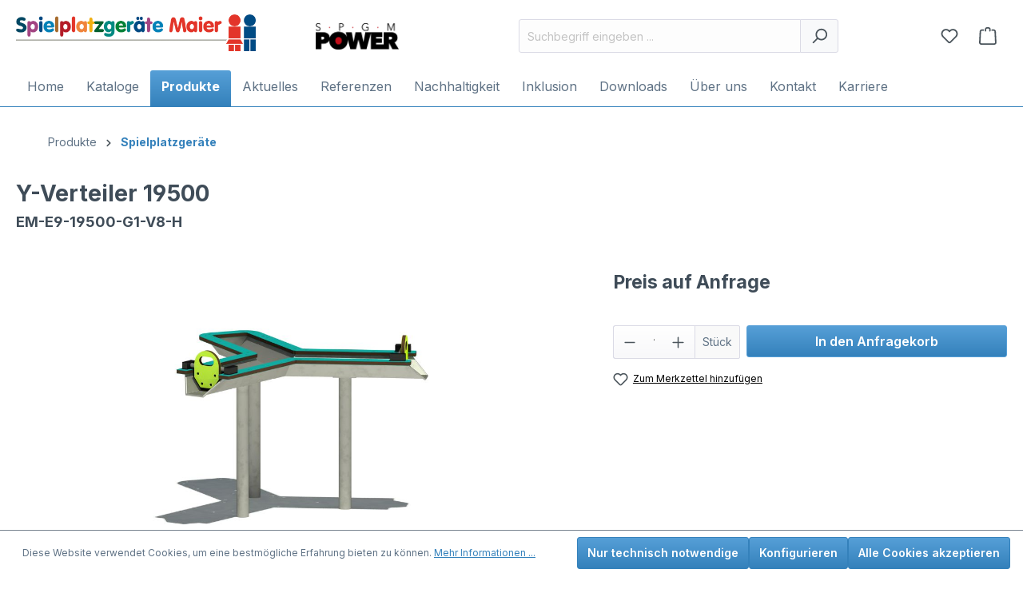

--- FILE ---
content_type: text/html; charset=UTF-8
request_url: https://www.spielplatzgeraete-maier.com/np/produkte/spielplatzgeraete/53430/y-verteiler-19500?c=416
body_size: 20931
content:

<!DOCTYPE html>

<html lang="de-DE"
      itemscope="itemscope"
      itemtype="https://schema.org/WebPage">

                            
    <head>
                                    <meta charset="utf-8">
            
                            <meta name="viewport"
                      content="width=device-width, initial-scale=1, shrink-to-fit=no">
            
                            <meta name="author"
                      content="">
                <meta name="robots"
                      content="index,follow">
                <meta name="revisit-after"
                      content="15 days">
                <meta name="keywords"
                      content="Spielgeräte, Spielplatzgeräte Maier, Wasserrinne, Inklusion, inklusiv, inklusive, inklusiver, Wassermatsch, Aquatregs">
                <meta name="description"
                      content="Sie suchen Wasserspielgeräte? Die Wasserrinne von Spielplatzgeräte Maier ist ideal für inklusive Spielplatzplanungen - schauen Sie vorbei!">
            
                <meta property="og:type"
          content="product">
    <meta property="og:site_name"
          content="Spielplatzgeräte Maier">
    <meta property="og:url"
          content="https://www.spielplatzgeraete-maier.com/np/produkte/spielplatzgeraete/53430/y-verteiler-19500">
    <meta property="og:title"
          content="Y-Verteiler 19500, Wasserspiel, Spielplatzgeräte Maier | Spielplatzgeräte Maier">

    <meta property="og:description"
          content="Sie suchen Wasserspielgeräte? Die Wasserrinne von Spielplatzgeräte Maier ist ideal für inklusive Spielplatzplanungen - schauen Sie vorbei!">
    <meta property="og:image"
          content="https://www.spielplatzgeraete-maier.com/media/dd/d9/c2/1711115521/EM-E9-19500-G1-V8-H_3D-(1).jpg?1715766236">

    
    
    <meta property="product:product_link"
          content="https://www.spielplatzgeraete-maier.com/np/produkte/spielplatzgeraete/53430/y-verteiler-19500">

    <meta name="twitter:card"
          content="product">
    <meta name="twitter:site"
          content="Spielplatzgeräte Maier">
    <meta name="twitter:title"
          content="Y-Verteiler 19500, Wasserspiel, Spielplatzgeräte Maier | Spielplatzgeräte Maier">
    <meta name="twitter:description"
          content="Sie suchen Wasserspielgeräte? Die Wasserrinne von Spielplatzgeräte Maier ist ideal für inklusive Spielplatzplanungen - schauen Sie vorbei!">
    <meta name="twitter:image"
          content="https://www.spielplatzgeraete-maier.com/media/dd/d9/c2/1711115521/EM-E9-19500-G1-V8-H_3D-(1).jpg?1715766236">

                            <meta itemprop="copyrightHolder"
                      content="Spielplatzgeräte Maier">
                <meta itemprop="copyrightYear"
                      content="">
                <meta itemprop="isFamilyFriendly"
                      content="true">
                <meta itemprop="image"
                      content="https://www.spielplatzgeraete-maier.com/media/a9/d8/34/1711527947/logo-f_kopfzeile_kurze-linie_ohne-rand.jpg?1711527947">
            
                                            <meta name="theme-color"
                      content="#fff">
                            
                                                
                    <link rel="shortcut icon"
                  href="https://www.spielplatzgeraete-maier.com/media/3d/16/5a/1710337769/Spielplatzgeraete-Maier-Favicon.png?1710337769">
        
                            
            
    
    <link rel="canonical" href="https://www.spielplatzgeraete-maier.com/np/produkte/spielplatzgeraete/53430/y-verteiler-19500">

                    <title itemprop="name">Y-Verteiler 19500, Wasserspiel, Spielplatzgeräte Maier | Spielplatzgeräte Maier</title>
        
                                                                                    <link rel="stylesheet"
                      href="https://www.spielplatzgeraete-maier.com/theme/eb0203b976d2d26b0891a8895a77e995/css/all.css?1758016412">
                                    

                                                                                                                                                                                                                                                                                                                                        

    
            <link rel="stylesheet" href="https://www.spielplatzgeraete-maier.com/bundles/moorlfoundation/storefront/css/animate.css?1758016401">
    
    
            <style>
            :root {
                --moorl-advanced-search-width: 600px;
            }
        </style>
    
                        <script>
        window.features = {"V6_5_0_0":true,"v6.5.0.0":true,"V6_6_0_0":true,"v6.6.0.0":true,"V6_7_0_0":false,"v6.7.0.0":false,"DISABLE_VUE_COMPAT":false,"disable.vue.compat":false,"ACCESSIBILITY_TWEAKS":false,"accessibility.tweaks":false,"ADMIN_VITE":false,"admin.vite":false};
    </script>
        
                                                    
            <script>
                                    window.gtagActive = true;
                    window.gtagURL = 'https://www.googletagmanager.com/gtag/js?id=G-GF1YPWY22J';
                    window.controllerName = 'product';
                    window.actionName = 'index';
                    window.trackOrders = '1';
                    window.gtagTrackingId = 'G-GF1YPWY22J';
                    window.dataLayer = window.dataLayer || [];
                    window.gtagConfig = {
                        'anonymize_ip': '1',
                        'cookie_domain': 'none',
                        'cookie_prefix': '_swag_ga',
                    };

                    function gtag() { dataLayer.push(arguments); }
                            </script>
            
            <script>
            window.dataLayer = window.dataLayer || [];
            function gtag() { dataLayer.push(arguments); }

            (() => {
                const analyticsStorageEnabled = document.cookie.split(';').some((item) => item.trim().includes('google-analytics-enabled=1'));
                const adsEnabled = document.cookie.split(';').some((item) => item.trim().includes('google-ads-enabled=1'));

                // Always set a default consent for consent mode v2
                gtag('consent', 'default', {
                    'ad_user_data': adsEnabled ? 'granted' : 'denied',
                    'ad_storage': adsEnabled ? 'granted' : 'denied',
                    'ad_personalization': adsEnabled ? 'granted' : 'denied',
                    'analytics_storage': analyticsStorageEnabled ? 'granted' : 'denied'
                });
            })();
        </script>
            
                            
            
                
                                    <script>
                    window.useDefaultCookieConsent = true;
                </script>
                    
                                <script>
                window.activeNavigationId = '000000000000000000000000000001a0';
                window.router = {
                    'frontend.cart.offcanvas': '/np/checkout/offcanvas',
                    'frontend.cookie.offcanvas': '/np/cookie/offcanvas',
                    'frontend.checkout.finish.page': '/np/checkout/finish',
                    'frontend.checkout.info': '/np/widgets/checkout/info',
                    'frontend.menu.offcanvas': '/np/widgets/menu/offcanvas',
                    'frontend.cms.page': '/np/widgets/cms',
                    'frontend.cms.navigation.page': '/np/widgets/cms/navigation',
                    'frontend.account.addressbook': '/np/widgets/account/address-book',
                    'frontend.country.country-data': '/np/country/country-state-data',
                    'frontend.app-system.generate-token': '/np/app-system/Placeholder/generate-token',
                    };
                window.salesChannelId = '018e2c3eae567c7ca8d5ae02bed7946d';
            </script>
        
                                <script>
                
                window.breakpoints = {"xs":0,"sm":576,"md":768,"lg":992,"xl":1200,"xxl":1400};
            </script>
        
                                    <script>
                    window.customerLoggedInState = 0;

                    window.wishlistEnabled = 1;
                </script>
                    
                    <script src="https://www.spielplatzgeraete-maier.com/bundles/maxiavariantstable6/storefront/js/jquery-3.5.1.slim.min.js?1758016401"></script>

                            <script>
                window.themeAssetsPublicPath = 'https://www.spielplatzgeraete-maier.com/theme/018e38153827732cad74fa4150bbefc3/assets/';
            </script>
        
                            
                                                    <script>
                        window.themeJsPublicPath = 'https://www.spielplatzgeraete-maier.com/theme/eb0203b976d2d26b0891a8895a77e995/js/';
                    </script>
                                            <script type="text/javascript" src="https://www.spielplatzgeraete-maier.com/theme/eb0203b976d2d26b0891a8895a77e995/js/storefront/storefront.js?1758016412" defer></script>
                                            <script type="text/javascript" src="https://www.spielplatzgeraete-maier.com/theme/eb0203b976d2d26b0891a8895a77e995/js/neti-next-store-locator/neti-next-store-locator.js?1758016412" defer></script>
                                            <script type="text/javascript" src="https://www.spielplatzgeraete-maier.com/theme/eb0203b976d2d26b0891a8895a77e995/js/acris-product-downloads-c-s/acris-product-downloads-c-s.js?1758016412" defer></script>
                                            <script type="text/javascript" src="https://www.spielplatzgeraete-maier.com/theme/eb0203b976d2d26b0891a8895a77e995/js/maxia-variants-table6/maxia-variants-table6.js?1758016412" defer></script>
                                            <script type="text/javascript" src="https://www.spielplatzgeraete-maier.com/theme/eb0203b976d2d26b0891a8895a77e995/js/acris-cms-c-s/acris-cms-c-s.js?1758016412" defer></script>
                                            <script type="text/javascript" src="https://www.spielplatzgeraete-maier.com/theme/eb0203b976d2d26b0891a8895a77e995/js/areanet-better-c-m-s-elements/areanet-better-c-m-s-elements.js?1758016412" defer></script>
                                            <script type="text/javascript" src="https://www.spielplatzgeraete-maier.com/theme/eb0203b976d2d26b0891a8895a77e995/js/dreisc-cms-pro/dreisc-cms-pro.js?1758016412" defer></script>
                                            <script type="text/javascript" src="https://www.spielplatzgeraete-maier.com/theme/eb0203b976d2d26b0891a8895a77e995/js/prems-individual-offer6/prems-individual-offer6.js?1758016412" defer></script>
                                            <script type="text/javascript" src="https://www.spielplatzgeraete-maier.com/theme/eb0203b976d2d26b0891a8895a77e995/js/mmees-range-slider-pro/mmees-range-slider-pro.js?1758016412" defer></script>
                                            <script type="text/javascript" src="https://www.spielplatzgeraete-maier.com/theme/eb0203b976d2d26b0891a8895a77e995/js/acris-suggested-products-c-s/acris-suggested-products-c-s.js?1758016412" defer></script>
                                            <script type="text/javascript" src="https://www.spielplatzgeraete-maier.com/theme/eb0203b976d2d26b0891a8895a77e995/js/cbax-modul-analytics/cbax-modul-analytics.js?1758016412" defer></script>
                                            <script type="text/javascript" src="https://www.spielplatzgeraete-maier.com/theme/eb0203b976d2d26b0891a8895a77e995/js/moorl-foundation/moorl-foundation.js?1758016412" defer></script>
                                            <script type="text/javascript" src="https://www.spielplatzgeraete-maier.com/theme/eb0203b976d2d26b0891a8895a77e995/js/moorl-customer-session/moorl-customer-session.js?1758016412" defer></script>
                                            <script type="text/javascript" src="https://www.spielplatzgeraete-maier.com/theme/eb0203b976d2d26b0891a8895a77e995/js/compra-spgm-theme-s-w6/compra-spgm-theme-s-w6.js?1758016412" defer></script>
                                                        
    </head>

    <body class="        is-ctl-product is-act-index
    
    ">

                            <noscript class="noscript-main">
                
    <div role="alert"
         class="alert alert-info alert-has-icon">
                                                                        
                                                                                                                                                                    <span class="icon icon-info">
                        <svg xmlns="http://www.w3.org/2000/svg" xmlns:xlink="http://www.w3.org/1999/xlink" width="24" height="24" viewBox="0 0 24 24"><defs><path d="M12 7c.5523 0 1 .4477 1 1s-.4477 1-1 1-1-.4477-1-1 .4477-1 1-1zm1 9c0 .5523-.4477 1-1 1s-1-.4477-1-1v-5c0-.5523.4477-1 1-1s1 .4477 1 1v5zm11-4c0 6.6274-5.3726 12-12 12S0 18.6274 0 12 5.3726 0 12 0s12 5.3726 12 12zM12 2C6.4772 2 2 6.4772 2 12s4.4772 10 10 10 10-4.4772 10-10S17.5228 2 12 2z" id="icons-default-info" /></defs><use xlink:href="#icons-default-info" fill="#758CA3" fill-rule="evenodd" /></svg>
        </span>
    
                                                        
                                    
                    <div class="alert-content-container">
                                                    
                                        <div class="alert-content">
                                                    Um unseren Shop in vollem Umfang nutzen zu können, empfehlen wir Ihnen Javascript in Ihrem Browser zu aktivieren.
                                            </div>
                

                    
    
                                                                </div>
            </div>
            </noscript>
        
                        
            <header class="header-main">
                                    <div class="container">
                                        <div class="top-bar d-none d-lg-block">
                                    <nav class="top-bar-nav">
                                                            
                        
                                                            
                                        </nav>
                        </div>
    
            <div class="row align-items-center header-row">
                <div class="col-8 col-lg-auto header-logo-col">
            <div class="header-logo-main">
                    <a class="header-logo-main-link"
               href="/np/"
               title="Zur Startseite gehen">
                                    <picture class="header-logo-picture">
                                                                            
                                                                            
                                                                                    <img src="https://www.spielplatzgeraete-maier.com/media/a9/d8/34/1711527947/logo-f_kopfzeile_kurze-linie_ohne-rand.jpg?1711527947"
                                     alt="Zur Startseite gehen"
                                     class="img-fluid header-logo-main-img">
                                                                        </picture>
                            </a>
            </div>
    </div>
            <div class="col-4 col-lg-2">
                            <a href="/startseite-spgm-power/">
                                            <picture class="header-logo-secondary">
                                                                                        
                                                                                        
                                                                                                <img src="https://www.spielplatzgeraete-maier.com/media/8a/2d/28/1713444627/Logo_SPGM-Power_positiv.png?1713444627"
                                         alt="SPGM-Power"
                                         class="spgm-power-logo">
                                                                                    </picture>
                                    </a>
                    </div>
    
                            <div class="col-12 order-2 col-sm order-sm-1 header-search-col">
                    <div class="row">
                        <div class="col-sm-auto d-none d-sm-block d-lg-none">
                                                            <div class="nav-main-toggle">
                                                                            <button
                                            class="btn nav-main-toggle-btn header-actions-btn"
                                            type="button"
                                            data-off-canvas-menu="true"
                                            aria-label="Menü"
                                        >
                                                                                                                                                                                                            <span class="icon icon-stack">
                        <svg xmlns="http://www.w3.org/2000/svg" xmlns:xlink="http://www.w3.org/1999/xlink" width="24" height="24" viewBox="0 0 24 24"><defs><path d="M3 13c-.5523 0-1-.4477-1-1s.4477-1 1-1h18c.5523 0 1 .4477 1 1s-.4477 1-1 1H3zm0-7c-.5523 0-1-.4477-1-1s.4477-1 1-1h18c.5523 0 1 .4477 1 1s-.4477 1-1 1H3zm0 14c-.5523 0-1-.4477-1-1s.4477-1 1-1h18c.5523 0 1 .4477 1 1s-.4477 1-1 1H3z" id="icons-default-stack" /></defs><use xlink:href="#icons-default-stack" fill="#758CA3" fill-rule="evenodd" /></svg>
        </span>
    
                                                                                        </button>
                                                                    </div>
                                                    </div>
                        <div class="col">
                            
    <div class="collapse"
         id="searchCollapse">
        <div class="header-search">
                            <form action="/np/search"
                      method="get"
                      data-search-widget="true"
                      data-search-widget-options="{&quot;searchWidgetMinChars&quot;:2}"
                      data-url="/np/suggest?search="
                      class="header-search-form">
                                            <div class="input-group">
                                                            <input type="search"
                                       name="search"
                                       class="form-control header-search-input"
                                       autocomplete="off"
                                       autocapitalize="off"
                                       placeholder="Suchbegriff eingeben ..."
                                       aria-label="Suchbegriff eingeben ..."
                                       value=""
                                >
                            
                                                            <button type="submit"
                                        class="btn header-search-btn"
                                        aria-label="Suchen">
                                    <span class="header-search-icon">
                                                                                                                                                        <span class="icon icon-search">
                        <svg xmlns="http://www.w3.org/2000/svg" xmlns:xlink="http://www.w3.org/1999/xlink" width="24" height="24" viewBox="0 0 24 24"><defs><path d="M10.0944 16.3199 4.707 21.707c-.3905.3905-1.0237.3905-1.4142 0-.3905-.3905-.3905-1.0237 0-1.4142L8.68 14.9056C7.6271 13.551 7 11.8487 7 10c0-4.4183 3.5817-8 8-8s8 3.5817 8 8-3.5817 8-8 8c-1.8487 0-3.551-.627-4.9056-1.6801zM15 16c3.3137 0 6-2.6863 6-6s-2.6863-6-6-6-6 2.6863-6 6 2.6863 6 6 6z" id="icons-default-search" /></defs><use xlink:href="#icons-default-search" fill="#758CA3" fill-rule="evenodd" /></svg>
        </span>
    
                                        </span>
                                </button>
                                                    </div>
                                    </form>
                    </div>
    </div>
                        </div>
                    </div>
                </div>
            
                            <div class="col-12 order-1 col-sm-auto order-sm-2 header-actions-col">
                    <div class="row g-0">
                                                    <div class="col d-sm-none">
                                <div class="menu-button">
                                                                            <button
                                            class="btn nav-main-toggle-btn header-actions-btn"
                                            type="button"
                                            data-off-canvas-menu="true"
                                            aria-label="Menü"
                                        >
                                                                                                                                                                                                            <span class="icon icon-stack">
                        <svg xmlns="http://www.w3.org/2000/svg" xmlns:xlink="http://www.w3.org/1999/xlink" width="24" height="24" viewBox="0 0 24 24"><use xlink:href="#icons-default-stack" fill="#758CA3" fill-rule="evenodd" /></svg>
        </span>
    
                                                                                        </button>
                                                                    </div>
                            </div>
                        
                                                    <div class="col-auto d-sm-none">
                                <div class="search-toggle">
                                    <button class="btn header-actions-btn search-toggle-btn js-search-toggle-btn collapsed"
                                            type="button"
                                            data-bs-toggle="collapse"
                                            data-bs-target="#searchCollapse"
                                            aria-expanded="false"
                                            aria-controls="searchCollapse"
                                            aria-label="Suchen">
                                                                                                                                                        <span class="icon icon-search">
                        <svg xmlns="http://www.w3.org/2000/svg" xmlns:xlink="http://www.w3.org/1999/xlink" width="24" height="24" viewBox="0 0 24 24"><use xlink:href="#icons-default-search" fill="#758CA3" fill-rule="evenodd" /></svg>
        </span>
    
                                        </button>
                                </div>
                            </div>
                        
                                                                                    <div class="col-auto">
                                    <div class="header-wishlist">
                                        <a class="btn header-wishlist-btn header-actions-btn"
                                           href="/np/wishlist"
                                           title="Merkzettel"
                                           aria-label="Merkzettel">
                                                
            <span class="header-wishlist-icon">
                                                                                                                            <span class="icon icon-heart">
                        <svg xmlns="http://www.w3.org/2000/svg" xmlns:xlink="http://www.w3.org/1999/xlink" width="24" height="24" viewBox="0 0 24 24"><defs><path d="M20.0139 12.2998c1.8224-1.8224 1.8224-4.7772 0-6.5996-1.8225-1.8225-4.7772-1.8225-6.5997 0L12 7.1144l-1.4142-1.4142c-1.8225-1.8225-4.7772-1.8225-6.5997 0-1.8224 1.8224-1.8224 4.7772 0 6.5996l7.519 7.519a.7.7 0 0 0 .9899 0l7.5189-7.519zm1.4142 1.4142-7.519 7.519c-1.0543 1.0544-2.7639 1.0544-3.8183 0L2.572 13.714c-2.6035-2.6035-2.6035-6.8245 0-9.428 2.6035-2.6035 6.8246-2.6035 9.4281 0 2.6035-2.6035 6.8246-2.6035 9.428 0 2.6036 2.6035 2.6036 6.8245 0 9.428z" id="icons-default-heart" /></defs><use xlink:href="#icons-default-heart" fill="#758CA3" fill-rule="evenodd" /></svg>
        </span>
    
            </span>
    
    
    
    <span class="badge bg-primary header-wishlist-badge"
          id="wishlist-basket"
          data-wishlist-storage="true"
          data-wishlist-storage-options="{&quot;listPath&quot;:&quot;\/np\/wishlist\/list&quot;,&quot;mergePath&quot;:&quot;\/np\/wishlist\/merge&quot;,&quot;pageletPath&quot;:&quot;\/np\/wishlist\/merge\/pagelet&quot;}"
          data-wishlist-widget="true"
          data-wishlist-widget-options="{&quot;showCounter&quot;:true}"
    ></span>
                                        </a>
                                    </div>
                                </div>
                                                    
                                
                                                    <div class="col-auto">
                                <div
                                    class="header-cart"
                                    data-off-canvas-cart="true"
                                >
                                    <a class="btn header-cart-btn header-actions-btn"
                                       href="/np/checkout/cart"
                                       data-cart-widget="true"
                                       title="Anfragekorb"
                                       aria-label="Anfragekorb">
                                            <span class="header-cart-icon">
                                                                                                                        <span class="icon icon-bag">
                        <svg xmlns="http://www.w3.org/2000/svg" xmlns:xlink="http://www.w3.org/1999/xlink" width="24" height="24" viewBox="0 0 24 24"><defs><path d="M5.892 3c.5523 0 1 .4477 1 1s-.4477 1-1 1H3.7895a1 1 0 0 0-.9986.9475l-.7895 15c-.029.5515.3946 1.0221.9987 1.0525h17.8102c.5523 0 1-.4477.9986-1.0525l-.7895-15A1 1 0 0 0 20.0208 5H17.892c-.5523 0-1-.4477-1-1s.4477-1 1-1h2.1288c1.5956 0 2.912 1.249 2.9959 2.8423l.7894 15c.0035.0788.0035.0788.0042.1577 0 1.6569-1.3432 3-3 3H3c-.079-.0007-.079-.0007-.1577-.0041-1.6546-.0871-2.9253-1.499-2.8382-3.1536l.7895-15C.8775 4.249 2.1939 3 3.7895 3H5.892zm4 2c0 .5523-.4477 1-1 1s-1-.4477-1-1V3c0-1.6569 1.3432-3 3-3h2c1.6569 0 3 1.3431 3 3v2c0 .5523-.4477 1-1 1s-1-.4477-1-1V3c0-.5523-.4477-1-1-1h-2c-.5523 0-1 .4477-1 1v2z" id="icons-default-bag" /></defs><use xlink:href="#icons-default-bag" fill="#758CA3" fill-rule="evenodd" /></svg>
        </span>
    
        </span>
                                        </a>
                                </div>
                            </div>
                                            </div>
                </div>
                    </div>
                        </div>
                            </header>
        
                    <div class="nav-main">
                                        <div class="main-navigation"
         id="mainNavigation"
         data-flyout-menu="true">
                    <div class="container">
                                    <nav class="nav main-navigation-menu"
                        itemscope="itemscope"
                        itemtype="http://schema.org/SiteNavigationElement">
                        
                                                                                    <a class="nav-link main-navigation-link home-link"
                                    href="/np/"
                                    itemprop="url"
                                    title="Home">
                                    <div class="main-navigation-link-text">
                                        <span itemprop="name">Home</span>
                                    </div>
                                </a>
                                                    
                                                    
                                                                                            
                                                                                                            <a class="nav-link main-navigation-link"
                                           href="https://www.spielplatzgeraete-maier.com/np/kataloge/"
                                           itemprop="url"
                                                                                                                                 title="Kataloge">
                                            <div class="main-navigation-link-text">
                                                <span itemprop="name">Kataloge</span>
                                            </div>
                                        </a>
                                                                                                                                                                
                                                                                                            <a class="nav-link main-navigation-link active"
                                           href="https://www.spielplatzgeraete-maier.com/np/produkte/"
                                           itemprop="url"
                                           data-flyout-menu-trigger="018e55a69d3072ddbedfa78421df2944"                                                                                      title="Produkte">
                                            <div class="main-navigation-link-text">
                                                <span itemprop="name">Produkte</span>
                                            </div>
                                        </a>
                                                                                                                                                                
                                                                                                            <a class="nav-link main-navigation-link"
                                           href="https://www.spielplatzgeraete-maier.com/np/aktuelles/"
                                           itemprop="url"
                                           data-flyout-menu-trigger="018e55d1d16d77e29646fc19aa498863"                                                                                      title="Aktuelles">
                                            <div class="main-navigation-link-text">
                                                <span itemprop="name">Aktuelles</span>
                                            </div>
                                        </a>
                                                                                                                                                                
                                                                                                            <a class="nav-link main-navigation-link"
                                           href="/Referenzen"
                                           itemprop="url"
                                                                                                                                 title="Referenzen">
                                            <div class="main-navigation-link-text">
                                                <span itemprop="name">Referenzen</span>
                                            </div>
                                        </a>
                                                                                                                                                                
                                                                                                            <a class="nav-link main-navigation-link"
                                           href="https://www.spielplatzgeraete-maier.com/np/nachhaltigkeit/"
                                           itemprop="url"
                                                                                                                                 title="Nachhaltigkeit">
                                            <div class="main-navigation-link-text">
                                                <span itemprop="name">Nachhaltigkeit</span>
                                            </div>
                                        </a>
                                                                                                                                                                
                                                                                                            <a class="nav-link main-navigation-link"
                                           href="https://www.spielplatzgeraete-maier.com/np/inklusion/"
                                           itemprop="url"
                                           data-flyout-menu-trigger="018f9f56d2067601bbf6f163794d5701"                                                                                      title="Inklusion">
                                            <div class="main-navigation-link-text">
                                                <span itemprop="name">Inklusion</span>
                                            </div>
                                        </a>
                                                                                                                                                                
                                                                                                            <a class="nav-link main-navigation-link"
                                           href="https://www.spielplatzgeraete-maier.com/np/downloads/"
                                           itemprop="url"
                                                                                                                                 title="Downloads">
                                            <div class="main-navigation-link-text">
                                                <span itemprop="name">Downloads</span>
                                            </div>
                                        </a>
                                                                                                                                                                
                                                                                                            <a class="nav-link main-navigation-link"
                                           href="https://www.spielplatzgeraete-maier.com/np/ueber-uns/"
                                           itemprop="url"
                                                                                                                                 title="Über uns">
                                            <div class="main-navigation-link-text">
                                                <span itemprop="name">Über uns</span>
                                            </div>
                                        </a>
                                                                                                                                                                
                                                                                                            <a class="nav-link main-navigation-link"
                                           href="https://www.spielplatzgeraete-maier.com/np/kontakt/"
                                           itemprop="url"
                                                                                                                                 title="Kontakt">
                                            <div class="main-navigation-link-text">
                                                <span itemprop="name">Kontakt</span>
                                            </div>
                                        </a>
                                                                                                                                                                
                                                                                                            <a class="nav-link main-navigation-link"
                                           href="https://www.spielplatzgeraete-maier.com/np/karriere/"
                                           itemprop="url"
                                                                                                                                 title="Karriere">
                                            <div class="main-navigation-link-text">
                                                <span itemprop="name">Karriere</span>
                                            </div>
                                        </a>
                                                                                                                                            </nav>
                            </div>
        
                                                                                                                                                                                                                                                                                                                                                                                                                                                                                                                                                
                                                <div class="navigation-flyouts">
                                                                                                                                                                                                                            <div class="navigation-flyout"
                                             data-flyout-menu-id="018e55a69d3072ddbedfa78421df2944">
                                            <div class="container">
                                                                                                            
            <div class="row navigation-flyout-bar">
                            <div class="col">
                    <div class="navigation-flyout-category-link">
                                                                                    <a class="nav-link"
                                   href="https://www.spielplatzgeraete-maier.com/np/produkte/"
                                   itemprop="url"
                                   title="Produkte">
                                                                            Zur Kategorie Produkte
                                                                                                                                                        <span class="icon icon-arrow-right icon-primary">
                        <svg xmlns="http://www.w3.org/2000/svg" xmlns:xlink="http://www.w3.org/1999/xlink" width="16" height="16" viewBox="0 0 16 16"><defs><path id="icons-solid-arrow-right" d="M6.7071 6.2929c-.3905-.3905-1.0237-.3905-1.4142 0-.3905.3905-.3905 1.0237 0 1.4142l3 3c.3905.3905 1.0237.3905 1.4142 0l3-3c.3905-.3905.3905-1.0237 0-1.4142-.3905-.3905-1.0237-.3905-1.4142 0L9 8.5858l-2.2929-2.293z" /></defs><use transform="rotate(-90 9 8.5)" xlink:href="#icons-solid-arrow-right" fill="#758CA3" fill-rule="evenodd" /></svg>
        </span>
    
                                                                        </a>
                                                                        </div>
                </div>
            
                            <div class="col-auto">
                    <div class="navigation-flyout-close js-close-flyout-menu">
                                                                                                                                                                                                    <span class="icon icon-x">
                        <svg xmlns="http://www.w3.org/2000/svg" xmlns:xlink="http://www.w3.org/1999/xlink" width="24" height="24" viewBox="0 0 24 24"><defs><path d="m10.5858 12-7.293-7.2929c-.3904-.3905-.3904-1.0237 0-1.4142.3906-.3905 1.0238-.3905 1.4143 0L12 10.5858l7.2929-7.293c.3905-.3904 1.0237-.3904 1.4142 0 .3905.3906.3905 1.0238 0 1.4143L13.4142 12l7.293 7.2929c.3904.3905.3904 1.0237 0 1.4142-.3906.3905-1.0238.3905-1.4143 0L12 13.4142l-7.2929 7.293c-.3905.3904-1.0237.3904-1.4142 0-.3905-.3906-.3905-1.0238 0-1.4143L10.5858 12z" id="icons-default-x" /></defs><use xlink:href="#icons-default-x" fill="#758CA3" fill-rule="evenodd" /></svg>
        </span>
    
                                                                            </div>
                </div>
                    </div>
    
            <div class="row navigation-flyout-content">
                            <div class="col">
                    <div class="navigation-flyout-categories">
                                                        
                    
    
    <div class="row navigation-flyout-categories is-level-0">
                                            
                            <div class="col-3 navigation-flyout-col">
                                                                        <a class="nav-item nav-link navigation-flyout-link is-level-0 active"
                               href="https://www.spielplatzgeraete-maier.com/np/produkte/spielplatzgeraete/"
                               itemprop="url"
                                                              title="Spielplatzgeräte">
                                <span itemprop="name">Spielplatzgeräte</span>
                            </a>
                                            
                                                                            
        
    
    <div class="navigation-flyout-categories is-level-1">
            </div>
                                                            </div>
                                                        
                            <div class="col-3 navigation-flyout-col">
                                                                        <a class="nav-item nav-link navigation-flyout-link is-level-0"
                               href="https://www.spielplatzgeraete-maier.com/np/produkte/workout-fitness/"
                               itemprop="url"
                                                              title="Workout &amp; Fitness">
                                <span itemprop="name">Workout &amp; Fitness</span>
                            </a>
                                            
                                                                            
        
    
    <div class="navigation-flyout-categories is-level-1">
            </div>
                                                            </div>
                                                        
                            <div class="col-3 navigation-flyout-col">
                                                                        <a class="nav-item nav-link navigation-flyout-link is-level-0"
                               href="https://www.spielplatzgeraete-maier.com/np/produkte/freizeitsport/"
                               itemprop="url"
                                                              title="Freizeitsport">
                                <span itemprop="name">Freizeitsport</span>
                            </a>
                                            
                                                                            
        
    
    <div class="navigation-flyout-categories is-level-1">
            </div>
                                                            </div>
                                                        
                            <div class="col-3 navigation-flyout-col">
                                                                        <a class="nav-item nav-link navigation-flyout-link is-level-0"
                               href="https://www.spielplatzgeraete-maier.com/np/produkte/parkausstattung-sonnenschutz/"
                               itemprop="url"
                                                              title="Parkausstattung &amp; Sonnenschutz">
                                <span itemprop="name">Parkausstattung &amp; Sonnenschutz</span>
                            </a>
                                            
                                                                            
        
    
    <div class="navigation-flyout-categories is-level-1">
            </div>
                                                            </div>
                                                        
                            <div class="col-3 navigation-flyout-col">
                                                                        <a class="nav-item nav-link navigation-flyout-link is-level-0"
                               href="https://www.spielplatzgeraete-maier.com/np/produkte/fallschutzplatten-ersatzteile-zubehoer/"
                               itemprop="url"
                                                              title="Fallschutzplatten, Ersatzteile &amp; Zubehör">
                                <span itemprop="name">Fallschutzplatten, Ersatzteile &amp; Zubehör</span>
                            </a>
                                            
                                                                            
        
    
    <div class="navigation-flyout-categories is-level-1">
            </div>
                                                            </div>
                        </div>
                                            </div>
                </div>
            
                                                </div>
                                                                                                </div>
                                        </div>
                                                                                                                                                                                                            <div class="navigation-flyout"
                                             data-flyout-menu-id="018e55d1d16d77e29646fc19aa498863">
                                            <div class="container">
                                                                                                            
            <div class="row navigation-flyout-bar">
                            <div class="col">
                    <div class="navigation-flyout-category-link">
                                                                                    <a class="nav-link"
                                   href="https://www.spielplatzgeraete-maier.com/np/aktuelles/"
                                   itemprop="url"
                                   title="Aktuelles">
                                                                            Zur Kategorie Aktuelles
                                                                                                                                                        <span class="icon icon-arrow-right icon-primary">
                        <svg xmlns="http://www.w3.org/2000/svg" xmlns:xlink="http://www.w3.org/1999/xlink" width="16" height="16" viewBox="0 0 16 16"><use transform="rotate(-90 9 8.5)" xlink:href="#icons-solid-arrow-right" fill="#758CA3" fill-rule="evenodd" /></svg>
        </span>
    
                                                                        </a>
                                                                        </div>
                </div>
            
                            <div class="col-auto">
                    <div class="navigation-flyout-close js-close-flyout-menu">
                                                                                                                                                                                                    <span class="icon icon-x">
                        <svg xmlns="http://www.w3.org/2000/svg" xmlns:xlink="http://www.w3.org/1999/xlink" width="24" height="24" viewBox="0 0 24 24"><use xlink:href="#icons-default-x" fill="#758CA3" fill-rule="evenodd" /></svg>
        </span>
    
                                                                            </div>
                </div>
                    </div>
    
            <div class="row navigation-flyout-content">
                            <div class="col">
                    <div class="navigation-flyout-categories">
                                                        
                    
    
    <div class="row navigation-flyout-categories is-level-0">
                                            
                            <div class="col-3 navigation-flyout-col">
                                                                        <a class="nav-item nav-link navigation-flyout-link is-level-0"
                               href="https://www.spielplatzgeraete-maier.com/np/aktuelles/spielplatz-wilhelmshaven/"
                               itemprop="url"
                                                              title="Spielplatz Wilhelmshaven">
                                <span itemprop="name">Spielplatz Wilhelmshaven</span>
                            </a>
                                            
                                                                            
        
    
    <div class="navigation-flyout-categories is-level-1">
            </div>
                                                            </div>
                        </div>
                                            </div>
                </div>
            
                                                </div>
                                                                                                </div>
                                        </div>
                                                                                                                                                                                                                                                                                                                                    <div class="navigation-flyout"
                                             data-flyout-menu-id="018f9f56d2067601bbf6f163794d5701">
                                            <div class="container">
                                                                                                            
            <div class="row navigation-flyout-bar">
                            <div class="col">
                    <div class="navigation-flyout-category-link">
                                                                                    <a class="nav-link"
                                   href="https://www.spielplatzgeraete-maier.com/np/inklusion/"
                                   itemprop="url"
                                   title="Inklusion">
                                                                            Zur Kategorie Inklusion
                                                                                                                                                        <span class="icon icon-arrow-right icon-primary">
                        <svg xmlns="http://www.w3.org/2000/svg" xmlns:xlink="http://www.w3.org/1999/xlink" width="16" height="16" viewBox="0 0 16 16"><use transform="rotate(-90 9 8.5)" xlink:href="#icons-solid-arrow-right" fill="#758CA3" fill-rule="evenodd" /></svg>
        </span>
    
                                                                        </a>
                                                                        </div>
                </div>
            
                            <div class="col-auto">
                    <div class="navigation-flyout-close js-close-flyout-menu">
                                                                                                                                                                                                    <span class="icon icon-x">
                        <svg xmlns="http://www.w3.org/2000/svg" xmlns:xlink="http://www.w3.org/1999/xlink" width="24" height="24" viewBox="0 0 24 24"><use xlink:href="#icons-default-x" fill="#758CA3" fill-rule="evenodd" /></svg>
        </span>
    
                                                                            </div>
                </div>
                    </div>
    
            <div class="row navigation-flyout-content">
                            <div class="col">
                    <div class="navigation-flyout-categories">
                                                        
                    
    
    <div class="row navigation-flyout-categories is-level-0">
                                            
                            <div class="col-3 navigation-flyout-col">
                                                                        <a class="nav-item nav-link navigation-flyout-link is-level-0"
                               href="https://www.spielplatzgeraete-maier.com/np/inklusion/barrierefreier-zugang/"
                               itemprop="url"
                                                              title="Barrierefreier Zugang">
                                <span itemprop="name">Barrierefreier Zugang</span>
                            </a>
                                            
                                                                            
        
    
    <div class="navigation-flyout-categories is-level-1">
            </div>
                                                            </div>
                                                        
                            <div class="col-3 navigation-flyout-col">
                                                                        <a class="nav-item nav-link navigation-flyout-link is-level-0"
                               href="https://www.spielplatzgeraete-maier.com/np/inklusion/vernetzung/"
                               itemprop="url"
                                                              title="Vernetzung">
                                <span itemprop="name">Vernetzung</span>
                            </a>
                                            
                                                                            
        
    
    <div class="navigation-flyout-categories is-level-1">
            </div>
                                                            </div>
                                                        
                            <div class="col-3 navigation-flyout-col">
                                                                        <a class="nav-item nav-link navigation-flyout-link is-level-0"
                               href="https://www.spielplatzgeraete-maier.com/np/inklusion/erreichbarkeit/"
                               itemprop="url"
                                                              title="Erreichbarkeit">
                                <span itemprop="name">Erreichbarkeit</span>
                            </a>
                                            
                                                                            
        
    
    <div class="navigation-flyout-categories is-level-1">
            </div>
                                                            </div>
                                                        
                            <div class="col-3 navigation-flyout-col">
                                                                        <a class="nav-item nav-link navigation-flyout-link is-level-0"
                               href="https://www.spielplatzgeraete-maier.com/np/inklusion/sinneserfahrung/"
                               itemprop="url"
                                                              title="Sinneserfahrung">
                                <span itemprop="name">Sinneserfahrung</span>
                            </a>
                                            
                                                                            
        
    
    <div class="navigation-flyout-categories is-level-1">
            </div>
                                                            </div>
                                                        
                            <div class="col-3 navigation-flyout-col">
                                                                        <a class="nav-item nav-link navigation-flyout-link is-level-0"
                               href="https://www.spielplatzgeraete-maier.com/np/inklusion/bewegungserfahrung/"
                               itemprop="url"
                                                              title="Bewegungserfahrung">
                                <span itemprop="name">Bewegungserfahrung</span>
                            </a>
                                            
                                                                            
        
    
    <div class="navigation-flyout-categories is-level-1">
            </div>
                                                            </div>
                                                        
                            <div class="col-3 navigation-flyout-col">
                                                                        <a class="nav-item nav-link navigation-flyout-link is-level-0"
                               href="https://www.spielplatzgeraete-maier.com/np/inklusion/soziale-aspekte/"
                               itemprop="url"
                                                              title="Soziale Aspekte">
                                <span itemprop="name">Soziale Aspekte</span>
                            </a>
                                            
                                                                            
        
    
    <div class="navigation-flyout-categories is-level-1">
            </div>
                                                            </div>
                        </div>
                                            </div>
                </div>
            
                                                </div>
                                                                                                </div>
                                        </div>
                                                                                                                                                                                                                                                                                                                                                                                            </div>
                                        </div>
                            </div>
        
                                    <div class="d-none js-navigation-offcanvas-initial-content">
                                            

        
            <div class="offcanvas-header">
                            <button class="btn btn-light offcanvas-close js-offcanvas-close">
                                                                                                                                                            <span class="icon icon-x icon-sm">
                        <svg xmlns="http://www.w3.org/2000/svg" xmlns:xlink="http://www.w3.org/1999/xlink" width="24" height="24" viewBox="0 0 24 24"><use xlink:href="#icons-default-x" fill="#758CA3" fill-rule="evenodd" /></svg>
        </span>
    
                        
                                            Menü schließen
                                    </button>
                    </div>
    
            <div class="offcanvas-body">
                        <nav class="nav navigation-offcanvas-actions">
                                
                
                                
                        </nav>
    
    
    <div class="navigation-offcanvas-container js-navigation-offcanvas">
        <div class="navigation-offcanvas-overlay-content js-navigation-offcanvas-overlay-content">
                                <a class="nav-item nav-link is-home-link navigation-offcanvas-link js-navigation-offcanvas-link"
       href="/np/widgets/menu/offcanvas"
       itemprop="url"
       title="Zeige alle Kategorien">
                    <span class="navigation-offcanvas-link-icon js-navigation-offcanvas-loading-icon">
                                                                                                                                <span class="icon icon-stack">
                        <svg xmlns="http://www.w3.org/2000/svg" xmlns:xlink="http://www.w3.org/1999/xlink" width="24" height="24" viewBox="0 0 24 24"><use xlink:href="#icons-default-stack" fill="#758CA3" fill-rule="evenodd" /></svg>
        </span>
    
                </span>
            <span itemprop="name">
                Zeige alle Kategorien
            </span>
            </a>

                    <a class="nav-item nav-link navigation-offcanvas-headline"
       href="https://www.spielplatzgeraete-maier.com/np/produkte/spielplatzgeraete/"
              itemprop="url">
                    <span itemprop="name">
                Spielplatzgeräte
            </span>
            </a>

                    
    <a class="nav-item nav-link is-back-link navigation-offcanvas-link js-navigation-offcanvas-link"
       href="/np/widgets/menu/offcanvas?navigationId=018e55a69d3072ddbedfa78421df2944"
       itemprop="url"
       title="Zurück">
                    <span class="navigation-offcanvas-link-icon js-navigation-offcanvas-loading-icon">
                                                                                                                                            <span class="icon icon-arrow-medium-left icon-sm">
                        <svg xmlns="http://www.w3.org/2000/svg" xmlns:xlink="http://www.w3.org/1999/xlink" width="16" height="16" viewBox="0 0 16 16"><defs><path id="icons-solid-arrow-medium-left" d="M4.7071 5.2929c-.3905-.3905-1.0237-.3905-1.4142 0-.3905.3905-.3905 1.0237 0 1.4142l4 4c.3905.3905 1.0237.3905 1.4142 0l4-4c.3905-.3905.3905-1.0237 0-1.4142-.3905-.3905-1.0237-.3905-1.4142 0L8 8.5858l-3.2929-3.293z" /></defs><use transform="matrix(0 -1 -1 0 16 16)" xlink:href="#icons-solid-arrow-medium-left" fill="#758CA3" fill-rule="evenodd" /></svg>
        </span>
    
                        </span>

            <span itemprop="name">
            Zurück
        </span>
            </a>
            
            <ul class="list-unstyled navigation-offcanvas-list">
                                    
    <li class="navigation-offcanvas-list-item">
                    <a class="nav-item nav-link navigation-offcanvas-link is-current-category"
               href="https://www.spielplatzgeraete-maier.com/np/produkte/spielplatzgeraete/"
               itemprop="url"
                              title="Spielplatzgeräte">
                                    <span itemprop="name">
                    Spielplatzgeräte anzeigen
                </span>
                            </a>
            </li>
                
                                            </ul>
        </div>
    </div>
        </div>
                                        </div>
                    
                    <main class="content-main">
                                    <div class="flashbags container">
                                            </div>
                
                    <div class="container-main">
                                    <div class="cms-breadcrumb container">
                                        
        
                    <nav aria-label="breadcrumb">
                                    <ol class="breadcrumb"
                        itemscope
                        itemtype="https://schema.org/BreadcrumbList">
                                                                                
                                                            <li class="breadcrumb-item"
                                                                        itemprop="itemListElement"
                                    itemscope
                                    itemtype="https://schema.org/ListItem">
                                                                            <a href="https://www.spielplatzgeraete-maier.com/np/produkte/"
                                           class="breadcrumb-link "
                                           title="Produkte"
                                                                                      itemprop="item">
                                            <link itemprop="url"
                                                  href="https://www.spielplatzgeraete-maier.com/np/produkte/">
                                            <span class="breadcrumb-title" itemprop="name">Produkte</span>
                                        </a>
                                                                        <meta itemprop="position" content="1">
                                </li>
                            
                                                                                                <div
                                        class="breadcrumb-placeholder"
                                        aria-hidden="true"
                                    >
                                                                                                                                                        <span class="icon icon-arrow-medium-right icon-fluid">
                        <svg xmlns="http://www.w3.org/2000/svg" xmlns:xlink="http://www.w3.org/1999/xlink" width="16" height="16" viewBox="0 0 16 16"><defs><path id="icons-solid-arrow-medium-right" d="M4.7071 5.2929c-.3905-.3905-1.0237-.3905-1.4142 0-.3905.3905-.3905 1.0237 0 1.4142l4 4c.3905.3905 1.0237.3905 1.4142 0l4-4c.3905-.3905.3905-1.0237 0-1.4142-.3905-.3905-1.0237-.3905-1.4142 0L8 8.5858l-3.2929-3.293z" /></defs><use transform="rotate(-90 8 8)" xlink:href="#icons-solid-arrow-medium-right" fill="#758CA3" fill-rule="evenodd" /></svg>
        </span>
    
                                        </div>
                                                                                                                                            
                                                            <li class="breadcrumb-item"
                                    aria-current="page"                                    itemprop="itemListElement"
                                    itemscope
                                    itemtype="https://schema.org/ListItem">
                                                                            <a href="https://www.spielplatzgeraete-maier.com/np/produkte/spielplatzgeraete/"
                                           class="breadcrumb-link  is-active"
                                           title="Spielplatzgeräte"
                                                                                      itemprop="item">
                                            <link itemprop="url"
                                                  href="https://www.spielplatzgeraete-maier.com/np/produkte/spielplatzgeraete/">
                                            <span class="breadcrumb-title" itemprop="name">Spielplatzgeräte</span>
                                        </a>
                                                                        <meta itemprop="position" content="2">
                                </li>
                            
                                                                                                                                    </ol>
                            </nav>
                            </div>
            
                                            <div class="cms-page" itemscope itemtype="https://schema.org/Product">
                                            
    <div class="cms-sections">
                                            
            
            
            
                                        
                                    
                
                    
                                                                            
        
                        
                        
                        
                        
    <style>
        
        
        
            </style>

        
        
        
        
    
    <div class="acris-cms-custom-section" id="acris_cms_section_018e5113b0f872818907de23babeed28">
        
                            
                                    <div class="cms-section acris-pixel-margin-right acris-pixel-margin-left acris-pixel-margin-bottom acris-pixel-margin-top  pos-0 cms-section-default"
                     style="">

                                <div class="cms-section-default boxed">
                    
                                        
                                        
                            
                
                
    
    
    
    
            
    
                
            
    <div class="cms-block product-detail-heading-container pos-0 cms-block-product-heading"
         style="">
                                        
        
            
                                
                                                                
        
        
        
        
    
                                                    
    
            
    
            <div class="cms-block-container  "
                          style="">
                            
                                                                                                                                                                                            
                
                                    <div class="cms-block-container-row row cms-row me-ndefault ms-ndefault acris-block-spacings-018e5113b0f872818907de23bbaa02b2 ">
                                
            <div class="col product-heading-name-container" data-cms-element-id="018e5113b0f872818907de23bc825143">
                                
    <div class="cms-element-product-name">
                                                                    <h1 class="product-detail-name" itemprop="name">
                        Y-Verteiler 19500
                    </h1>
                                                    </div>
                    </div>
    
            <div class="col-md-auto product-heading-manufacturer-logo-container" data-cms-element-id="018e5113b0f872818907de23bca4bbf6">
                                
                
    <div class="cms-element-image cms-element-manufacturer-logo">
                    
                            <a href=""
                   class="cms-image-link product-detail-manufacturer-link"
                   target="_blank" rel="noreferrer noopener"                   title="">
                                                                        
                                                            </a>
            
                        </div>
                    </div>
                        </div>
                

                                    </div>
    
        
    </div>

    
                                    
                                        
                                        
                            
                
                
    
    
    
    
            
    
                
            
    <div class="cms-block product-detail-abez1-container pos-1 cms-block-acris-product-name"
         style="">
                                        
        
            
                                
                                                                
        
                    
        
        
                                
                            
                            
                            
                            
                                
                                                    
    
            
    
            <div class="cms-block-container   pb-1   d-block d-sm-block d-md-block d-lg-block d-xl-block d-xxl-block"
                          style="">
                            
                                                                                                                                                                                            
                
                                    <div class="cms-block-container-row row cms-row me-ndefault ms-ndefault acris-block-spacings-018e852504467e4ea094675571e3697e ">
                            
                            <div class="col-12" data-cms-element-id="018e852504467e4ea0946756b63c2eb4">
                                                
                    <style>
                #pname_018e852504467e4ea0946756b63c2eb4 .acris-cms-product-name {
                 text-align: left;
                                                }

                #pname_018e852504467e4ea0946756b63c2eb4 .acris-cms-product-bg {
                                }

            </style>
        
                    <div id="pname_018e852504467e4ea0946756b63c2eb4" class="cms-element-acris-product-name-container">
                <div class="acris-cms-product-bg">

                                                                
                                        

                                        <h3 class="acris-cms-product-name
                    
                    "
                     itemprop="name" >
                    EM-E9-19500-G1-V8-H
                </h3>
                
            </div>
            </div>
                                </div>
                                </div>
                

                                    </div>
    
        
    </div>

    
                                    
                                        
                                        
                            
                
                
    
    
    
    
            
    
                
            
    <div class="cms-block  pos-2 cms-block-gallery-buybox"
         style="">
                                        
        
            
                                
                                                                
                    
                    
        
        
    
                                                    
    
            
    
            <div class="cms-block-container  pt-3 pb-3  "
                          style="">
                            
                                                                                                                                                                                            
                
                                    <div class="cms-block-container-row row cms-row me-ndefault ms-ndefault acris-block-spacings-018e5113b0f872818907de23bcabc806 ">
                                            
        <div class="col-lg-7 product-detail-media" data-cms-element-id="018e5113b0f872818907de23bd18c97c">
                                                
                                    
                                                                                                    
                
        
            
    
    
                
    
    <div class="cms-element-image-gallery">
                                                                                                                                                                                                                                                                                                                                                                                                                                                                                                                                                                                                                                                                                                                                                                                                                
            
                                        
            
                            <div class="row gallery-slider-row is-single-image js-gallery-zoom-modal-container"
                                            data-magnifier="true"
                                                                data-magnifier-options='{"keepAspectRatioOnZoom":true}'
                                        >

                                            <div class="gallery-slider-col col order-1 order-md-2"
                             data-zoom-modal="true">
                                                        <div class="base-slider gallery-slider">
                                                                                                                                                        <div class="gallery-slider-single-image is-contain js-magnifier-container" style="min-height: 430px">
                                                                                                    
                                                                                                                                                                                                                                                                                            
                                                                                                                                                                                                    
                                                                                                                                                                                                    
                                                                                    
                        
                        
    
    
    
                    
                                        
            
                                                                            
        
                
                    
            <img src="https://www.spielplatzgeraete-maier.com/media/dd/d9/c2/1711115521/EM-E9-19500-G1-V8-H_3D-%281%29.jpg?1715766236"                             srcset="https://www.spielplatzgeraete-maier.com/thumbnail/dd/d9/c2/1711115521/EM-E9-19500-G1-V8-H_3D-%281%29_280x280.jpg?1713444911 280w, https://www.spielplatzgeraete-maier.com/thumbnail/dd/d9/c2/1711115521/EM-E9-19500-G1-V8-H_3D-%281%29_1920x1920.jpg?1713444911 1920w, https://www.spielplatzgeraete-maier.com/thumbnail/dd/d9/c2/1711115521/EM-E9-19500-G1-V8-H_3D-%281%29_800x800.jpg?1713444911 800w, https://www.spielplatzgeraete-maier.com/thumbnail/dd/d9/c2/1711115521/EM-E9-19500-G1-V8-H_3D-%281%29_400x400.jpg?1713444911 400w"                                 sizes="(min-width: 1200px) 454px, (min-width: 992px) 400px, (min-width: 768px) 331px, (min-width: 576px) 767px, (min-width: 0px) 575px, 34vw"
                                         class="img-fluid gallery-slider-image magnifier-image js-magnifier-image" title="Bild 1 - EM-E9-19500-G1-V8-H" alt="Bild 1 - EM-E9-19500-G1-V8-H" data-full-image="https://www.spielplatzgeraete-maier.com/media/dd/d9/c2/1711115521/EM-E9-19500-G1-V8-H_3D-(1).jpg?1715766236" data-object-fit="contain" itemprop="image" loading="eager"        />
                                                                                                                                                                                                                                                                        </div>
                                                                                                            
                                                                                                                                </div>
                        </div>
                    
                                                                
                                                                        <div class="zoom-modal-wrapper">
                                                                    <div class="modal is-fullscreen zoom-modal js-zoom-modal no-thumbnails"
                                         data-bs-backdrop="false"
                                         data-image-zoom-modal="true"
                                         tabindex="-1"
                                         role="dialog">
                                                                                    <div class="modal-dialog"
                                                 role="document">
                                                                                                    <div class="modal-content">
                                                                                                                    <button type="button"
                                                                    class="btn-close close"
                                                                    data-bs-dismiss="modal"
                                                                    aria-label="Close">
                                                                                                                                                                                            </button>
                                                        
                                                                                                                    <div class="modal-body">

                                                                                                                                    <div class="zoom-modal-actions btn-group"
                                                                         role="group"
                                                                         aria-label="zoom actions">

                                                                                                                                                    <button class="btn btn-light image-zoom-btn js-image-zoom-out">
                                                                                                                                                                                                                                                                                    <span class="icon icon-minus-circle">
                        <svg xmlns="http://www.w3.org/2000/svg" xmlns:xlink="http://www.w3.org/1999/xlink" width="24" height="24" viewBox="0 0 24 24"><defs><path d="M24 12c0 6.6274-5.3726 12-12 12S0 18.6274 0 12 5.3726 0 12 0s12 5.3726 12 12zM12 2C6.4772 2 2 6.4772 2 12s4.4772 10 10 10 10-4.4772 10-10S17.5228 2 12 2zM7 13c-.5523 0-1-.4477-1-1s.4477-1 1-1h10c.5523 0 1 .4477 1 1s-.4477 1-1 1H7z" id="icons-default-minus-circle" /></defs><use xlink:href="#icons-default-minus-circle" fill="#758CA3" fill-rule="evenodd" /></svg>
        </span>
    
                                                                                                                                                                </button>
                                                                        
                                                                                                                                                    <button class="btn btn-light image-zoom-btn js-image-zoom-reset">
                                                                                                                                                                                                                                                                                    <span class="icon icon-screen-minimize">
                        <svg xmlns="http://www.w3.org/2000/svg" xmlns:xlink="http://www.w3.org/1999/xlink" width="24" height="24" viewBox="0 0 24 24"><defs><path d="M18.4142 7H22c.5523 0 1 .4477 1 1s-.4477 1-1 1h-6c-.5523 0-1-.4477-1-1V2c0-.5523.4477-1 1-1s1 .4477 1 1v3.5858l5.2929-5.293c.3905-.3904 1.0237-.3904 1.4142 0 .3905.3906.3905 1.0238 0 1.4143L18.4142 7zM17 18.4142V22c0 .5523-.4477 1-1 1s-1-.4477-1-1v-6c0-.5523.4477-1 1-1h6c.5523 0 1 .4477 1 1s-.4477 1-1 1h-3.5858l5.293 5.2929c.3904.3905.3904 1.0237 0 1.4142-.3906.3905-1.0238.3905-1.4143 0L17 18.4142zM7 5.5858V2c0-.5523.4477-1 1-1s1 .4477 1 1v6c0 .5523-.4477 1-1 1H2c-.5523 0-1-.4477-1-1s.4477-1 1-1h3.5858L.2928 1.7071C-.0975 1.3166-.0975.6834.2929.293c.3906-.3905 1.0238-.3905 1.4143 0L7 5.5858zM5.5858 17H2c-.5523 0-1-.4477-1-1s.4477-1 1-1h6c.5523 0 1 .4477 1 1v6c0 .5523-.4477 1-1 1s-1-.4477-1-1v-3.5858l-5.2929 5.293c-.3905.3904-1.0237.3904-1.4142 0-.3905-.3906-.3905-1.0238 0-1.4143L5.5858 17z" id="icons-default-screen-minimize" /></defs><use xlink:href="#icons-default-screen-minimize" fill="#758CA3" fill-rule="evenodd" /></svg>
        </span>
    
                                                                                                                                                                </button>
                                                                        
                                                                                                                                                    <button class="btn btn-light image-zoom-btn js-image-zoom-in">
                                                                                                                                                                                                                                                                                    <span class="icon icon-plus-circle">
                        <svg xmlns="http://www.w3.org/2000/svg" xmlns:xlink="http://www.w3.org/1999/xlink" width="24" height="24" viewBox="0 0 24 24"><defs><path d="M11 11V7c0-.5523.4477-1 1-1s1 .4477 1 1v4h4c.5523 0 1 .4477 1 1s-.4477 1-1 1h-4v4c0 .5523-.4477 1-1 1s-1-.4477-1-1v-4H7c-.5523 0-1-.4477-1-1s.4477-1 1-1h4zm1-9C6.4772 2 2 6.4772 2 12s4.4772 10 10 10 10-4.4772 10-10S17.5228 2 12 2zm12 10c0 6.6274-5.3726 12-12 12S0 18.6274 0 12 5.3726 0 12 0s12 5.3726 12 12z" id="icons-default-plus-circle" /></defs><use xlink:href="#icons-default-plus-circle" fill="#758CA3" fill-rule="evenodd" /></svg>
        </span>
    
                                                                                                                                                                </button>
                                                                                                                                            </div>
                                                                
                                                                                                                                    <div class="gallery-slider"
                                                                         data-gallery-slider-container=true>
                                                                                                                                                                                                                                                                                                                        <div class="gallery-slider-item">
                                                                                                                                                                                    <div class="image-zoom-container"
                                                                                                 data-image-zoom="true">
                                                                                                
                                                                                                                                                                                                                                                                                                                                                                                                                                                                                                                            
                                                                                                                    
            
            
    
    
    
                    
                
        
                
                    
            <img data-src="https://www.spielplatzgeraete-maier.com/media/dd/d9/c2/1711115521/EM-E9-19500-G1-V8-H_3D-%281%29.jpg?1715766236"                             data-srcset="https://www.spielplatzgeraete-maier.com/media/dd/d9/c2/1711115521/EM-E9-19500-G1-V8-H_3D-%281%29.jpg?1715766236 281w, https://www.spielplatzgeraete-maier.com/thumbnail/dd/d9/c2/1711115521/EM-E9-19500-G1-V8-H_3D-%281%29_280x280.jpg?1713444911 280w, https://www.spielplatzgeraete-maier.com/thumbnail/dd/d9/c2/1711115521/EM-E9-19500-G1-V8-H_3D-%281%29_1920x1920.jpg?1713444911 1920w, https://www.spielplatzgeraete-maier.com/thumbnail/dd/d9/c2/1711115521/EM-E9-19500-G1-V8-H_3D-%281%29_800x800.jpg?1713444911 800w, https://www.spielplatzgeraete-maier.com/thumbnail/dd/d9/c2/1711115521/EM-E9-19500-G1-V8-H_3D-%281%29_400x400.jpg?1713444911 400w"                                          class="gallery-slider-image js-image-zoom-element js-load-img" title="Bild 1 - EM-E9-19500-G1-V8-H" alt="Bild 1 - EM-E9-19500-G1-V8-H" loading="eager"        />
                                                                                                                                                                                                                                                                                                                                                                                                            </div>
                                                                                                                                                                                                                                                                                                                                                                                                                                                                                                                                                                </div>
                                                                                                                                                                                                                                                                                                        </div>
                                                                
                                                                                                                                                                                                                                                                </div>
                                                        
                                                                                                            </div>
                                                                                            </div>
                                                                            </div>
                                                            </div>
                                                            </div>
            
                    
    </div>

                                

        <div class="detail-media-example-information">
        <span>
            Die Bilder werden beispielhaft für alle Varianten gezeigt.
        </span>
    </div>
        </div>
    
            
        <div class="col-lg-5 product-detail-buy" data-cms-element-id="018e5113b0f872818907de23bd7a76d4">
                                
    
            <div class="cms-element-buy-box"
             data-buy-box="true"
             data-buy-box-options='{&quot;elementId&quot;:&quot;018e5113b0f872818907de23bd7a76d4&quot;}'>

                                                    <div class="product-detail-buy-018e5113b0f872818907de23bd7a76d4 js-magnifier-zoom-image-container">
                                                
                                        
                                        
                                        
                                        
                                        
                                        
                            <meta itemprop="releaseDate"
                      content="2022-04-25">
                    
                    <div itemprop="offers"
                 itemscope
                 itemtype="http://schema.org/Offer">
                                                            <meta itemprop="url"
                              content="https://www.spielplatzgeraete-maier.com/np/produkte/spielplatzgeraete/53430/y-verteiler-19500">
                    
                                                                
                                            <meta itemprop="priceCurrency"
                              content="EUR">
                    
                                    
                    
                                                                
                                                <div class="product-detail-delivery-information">
                                
                    
    <div class="product-delivery-information">
        
                                </div>
                        </div>
                    

                        
                        <div class="product-detail-price-container">
        <span class="price-on-request">Preis auf Anfrage</span>
    </div>

                                                            <div class="product-detail-form-container">
                            
    <form
        id="productDetailPageBuyProductForm"
        action="/np/checkout/line-item/add"
        method="post"
        class="buy-widget"
        data-add-to-cart="true">

                        
                                    <div class="row g-2 buy-widget-container">
                                <div class="col-sm-4 d-flex justify-content-end">
                        
                                                                                <div class="input-group product-detail-quantity-group quantity-selector-group" data-quantity-selector="true">
                                        <button type="button" class="btn btn-outline-light btn-minus js-btn-minus" aria-label="Anzahl verringern">
                                                                                                                                                            <span class="icon icon-minus icon-xs">
                        <svg xmlns="http://www.w3.org/2000/svg" xmlns:xlink="http://www.w3.org/1999/xlink" width="24" height="24" viewBox="0 0 24 24"><defs><path id="icons-default-minus" d="M3 13h18c.5523 0 1-.4477 1-1s-.4477-1-1-1H3c-.5523 0-1 .4477-1 1s.4477 1 1 1z" /></defs><use xlink:href="#icons-default-minus" fill="#758CA3" fill-rule="evenodd" /></svg>
        </span>
    
                                            </button>
                                        <input
                                            type="number"
                                            name="lineItems[0000000000000000000000000000d0b6][quantity]"
                                            class="form-control js-quantity-selector quantity-selector-group-input"
                                            min="1"
                                            max="100"
                                            step="1"
                                            value="1"
                                            aria-label="Anzahl"
                                        />
                                        <button type="button" class="btn btn-outline-light btn-plus js-btn-plus" aria-label="Anzahl erhöhen">
                                                                                                                                                            <span class="icon icon-plus icon-xs">
                        <svg xmlns="http://www.w3.org/2000/svg" xmlns:xlink="http://www.w3.org/1999/xlink" width="24" height="24" viewBox="0 0 24 24"><defs><path d="M11 11V3c0-.5523.4477-1 1-1s1 .4477 1 1v8h8c.5523 0 1 .4477 1 1s-.4477 1-1 1h-8v8c0 .5523-.4477 1-1 1s-1-.4477-1-1v-8H3c-.5523 0-1-.4477-1-1s.4477-1 1-1h8z" id="icons-default-plus" /></defs><use xlink:href="#icons-default-plus" fill="#758CA3" fill-rule="evenodd" /></svg>
        </span>
    
                                            </button>
                                                                                    <span class="input-group-text">
                                                                                                    Stück
                                                                                            </span>
                                                                            </div>
                                
            
                    </div>
    
                                                                    <input type="hidden"
                               name="redirectTo"
                               value="frontend.detail.page">

                        <input type="hidden"
                               name="redirectParameters"
                               data-redirect-parameters="true"
                               value="{&quot;productId&quot;:&quot;0000000000000000000000000000d0b6&quot;}">
                    
                                            <input type="hidden"
                               name="lineItems[0000000000000000000000000000d0b6][id]"
                               value="0000000000000000000000000000d0b6">
                        <input type="hidden"
                               name="lineItems[0000000000000000000000000000d0b6][type]"
                               value="product">
                        <input type="hidden"
                               name="lineItems[0000000000000000000000000000d0b6][referencedId]"
                               value="0000000000000000000000000000d0b6">
                        <input type="hidden"
                               name="lineItems[0000000000000000000000000000d0b6][stackable]"
                               value="1">
                        <input type="hidden"
                               name="lineItems[0000000000000000000000000000d0b6][removable]"
                               value="1">
                    
                                            <input type="hidden"
                               name="product-name"
                               value="Y-Verteiler 19500">
                        <input type="hidden"
                               name="brand-name"
                               value="">
                    
                        <div class="col-sm-8">
                                                    <div class="d-grid">
                                    <button class="btn btn-primary btn-buy"
                                            title="In den Anfragekorb"
                                            aria-label="In den Anfragekorb">
                                        In den Anfragekorb
                                    </button>
                                </div>
                            
            </div>
                </div>
                        </form>
                        </div>
                                                </div>
        
                                                
        
        <div class="product-wishlist">
                            <button
                    class="product-wishlist-0000000000000000000000000000d0b6 product-wishlist-action product-wishlist-not-added product-wishlist-loading"
                    title="Zum Merkzettel hinzufügen"
                    data-add-to-wishlist="true"
                    data-add-to-wishlist-options="{&quot;productId&quot;:&quot;0000000000000000000000000000d0b6&quot;,&quot;router&quot;:{&quot;add&quot;:{&quot;afterLoginPath&quot;:&quot;\/np\/wishlist\/add-after-login\/0000000000000000000000000000d0b6&quot;,&quot;path&quot;:&quot;\/np\/wishlist\/add\/0000000000000000000000000000d0b6&quot;},&quot;remove&quot;:{&quot;path&quot;:&quot;\/np\/wishlist\/remove\/0000000000000000000000000000d0b6&quot;}},&quot;texts&quot;:{&quot;add&quot;:&quot;Zum Merkzettel hinzuf\u00fcgen&quot;,&quot;remove&quot;:&quot;Vom Merkzettel entfernen&quot;}}"
                >
                                                                                                                                                            <span class="icon icon-heart-fill icon-sm icon-wishlist icon-wishlist-added">
                        <svg xmlns="http://www.w3.org/2000/svg" xmlns:xlink="http://www.w3.org/1999/xlink" width="24" height="24" viewBox="0 0 24 24"><defs><path d="m21.428 13.714-7.519 7.519a2.7 2.7 0 0 1-3.818 0l-7.52-7.519A6.667 6.667 0 1 1 12 4.286a6.667 6.667 0 1 1 9.428 9.428z" id="icons-default-heart-fill" /></defs><use xlink:href="#icons-default-heart-fill" fill="#758CA3" fill-rule="evenodd" /></svg>
        </span>
    
                                                                                                                                            <span class="icon icon-heart icon-sm icon-wishlist icon-wishlist-not-added">
                        <svg xmlns="http://www.w3.org/2000/svg" xmlns:xlink="http://www.w3.org/1999/xlink" width="24" height="24" viewBox="0 0 24 24"><use xlink:href="#icons-default-heart" fill="#758CA3" fill-rule="evenodd" /></svg>
        </span>
    
    
                                                    <span class="product-wishlist-btn-content product-wishlist-btn-content-sm">
                                Zum Merkzettel hinzufügen
                            </span>
                                                            </button>
                    </div>
                        
            </div>
                                    </div>
                        </div>
                        </div>
                

                                    </div>
    
        
    </div>

    
                                    
                                        
                                        
                            
                
                
    
    
    
    
            
    
                
            
    <div class="cms-block  pos-3 cms-block-product-description-reviews"
         style="">
                                        
        
            
                                
                                                                
                    
                    
        
        
    
                                                    
    
            
    
            <div class="cms-block-container  pt-3 pb-3  "
                          style="">
                            
                                                                                                                                                                                            
                
                                    <div class="cms-block-container-row row cms-row me-ndefault ms-ndefault acris-block-spacings-018e5113b0f872818907de23bd8c3dc1 ">
                            
    <div class="col-12" data-cms-element-id="018e5113b0f872818907de23be493c78">
                        
                
                                    
            <div class="product-detail-tabs cms-element-product-description-reviews">
                            <div class="card card-tabs">
                                            <div class="cms-card-header card-header product-detail-tab-navigation product-description-reviews-tab-navigation">
                                                            <ul class="nav nav-tabs product-detail-tab-navigation-list"
                                    id="product-detail-tabs"
                                    role="tablist">
                                            <li class="nav-item">
        <a class="nav-link product-detail-tab-navigation-link technical-tab"
           id="technical-tab-0000000000000000000000000000d0b6"
           data-bs-toggle="tab"
           data-off-canvas-tabs="true"
           href="#technical-tab-0000000000000000000000000000d0b6-pane"
           role="tab"
           aria-controls="technical-tab-0000000000000000000000000000d0b6-pane"
           aria-selected="true">
            <span>Technische Informationen</span>
            <span class="product-detail-tab-navigation-icon">
                                                                                                                                <span class="icon icon-arrow-medium-right">
                        <svg xmlns="http://www.w3.org/2000/svg" xmlns:xlink="http://www.w3.org/1999/xlink" width="16" height="16" viewBox="0 0 16 16"><use transform="rotate(-90 8 8)" xlink:href="#icons-solid-arrow-medium-right" fill="#758CA3" fill-rule="evenodd" /></svg>
        </span>
    
                </span>
        </a>
    </li>

            
    
                                                <li class="nav-item">
                                            <a class="nav-link active product-detail-tab-navigation-link description-tab"
                                               id="description-tab-0000000000000000000000000000d0b6"
                                               data-bs-toggle="tab"
                                               data-off-canvas-tabs="true"
                                               href="#description-tab-0000000000000000000000000000d0b6-pane"
                                               role="tab"
                                               aria-controls="description-tab-0000000000000000000000000000d0b6-pane"
                                               aria-selected="true">
                                                <span>Produktbeschreibung</span>
                                                <span class="product-detail-tab-navigation-icon">
                                                                                                                                                                    <span class="icon icon-arrow-medium-right">
                        <svg xmlns="http://www.w3.org/2000/svg" xmlns:xlink="http://www.w3.org/1999/xlink" width="16" height="16" viewBox="0 0 16 16"><use transform="rotate(-90 8 8)" xlink:href="#icons-solid-arrow-medium-right" fill="#758CA3" fill-rule="evenodd" /></svg>
        </span>
    
                                                    </span>
                                                                                                    <span class="product-detail-tab-preview">
                                                        Gründung G1: zum Einbetonieren

Bestandteile:

&amp;gt; Standpfosten, Edelstahl
   ° Edelstahlrundrohr Ø 48,3 mm
&amp;gt; V-Rinne, E…

                                                                                                                                                                            <span class="product-detail-tab-preview-more">Mehr</span>
                                                                                                                </span>
                                                                                            </a>
                                        </li>
                                    
    
                

    
    

        
                <li class="nav-item">
            <a class="nav-link product-detail-tab-navigation-link construction-tab"
               id="construction-tab-0000000000000000000000000000d0b6"
               data-bs-toggle="tab"
               data-off-canvas-tabs="true"
               href="#construction-tab-0000000000000000000000000000d0b6-pane"
               role="tab"
               aria-controls="construction-tab-0000000000000000000000000000d0b6-pane"
               aria-selected="true">
                <span>Bauserienbeschreibung</span>
                <span class="product-detail-tab-navigation-icon">
                                                                                                                                    <span class="icon icon-arrow-medium-right">
                        <svg xmlns="http://www.w3.org/2000/svg" xmlns:xlink="http://www.w3.org/1999/xlink" width="16" height="16" viewBox="0 0 16 16"><use transform="rotate(-90 8 8)" xlink:href="#icons-solid-arrow-medium-right" fill="#758CA3" fill-rule="evenodd" /></svg>
        </span>
    
                    </span>
            </a>
        </li>
    
        
                                                                                                                        

                                                                    <li class="nav-item">
        <a class="nav-link product-detail-tab-navigation-link"
           id="downloads-tab"
           data-bs-toggle="tab"
           data-off-canvas-tabs="true"
           href="#downloads-tab-pane"
           role="tab"
           aria-controls="downloads-tab-pane"
           aria-selected="false">
            <span>Downloads</span>
            <span class="product-detail-tab-navigation-icon">
                                                                                                                                <span class="icon icon-arrow-medium-right">
                        <svg xmlns="http://www.w3.org/2000/svg" xmlns:xlink="http://www.w3.org/1999/xlink" width="16" height="16" viewBox="0 0 16 16"><use transform="rotate(-90 8 8)" xlink:href="#icons-solid-arrow-medium-right" fill="#758CA3" fill-rule="evenodd" /></svg>
        </span>
    
                </span>
        </a>
    </li>
                        
            
                

            <li class="nav-item">
            <a
                class="nav-link product-detail-tab-navigation-link general-downloads-tab"
                id="general-downloads-tab-0000000000000000000000000000d0b6"
                data-bs-toggle="tab"
                data-off-canvas-tabs="true"
                href="#general-downloads-tab-0000000000000000000000000000d0b6-pane"
                role="tab"
                aria-controls="general-downloads-tab-0000000000000000000000000000d0b6-pane"
                aria-selected="true"
            >
                Allgemeine Downloads
                <span class="product-detail-tab-navigation-icon">
                                                                                                                                    <span class="icon icon-arrow-medium-right">
                        <svg xmlns="http://www.w3.org/2000/svg" xmlns:xlink="http://www.w3.org/1999/xlink" width="16" height="16" viewBox="0 0 16 16"><use transform="rotate(-90 8 8)" xlink:href="#icons-solid-arrow-medium-right" fill="#758CA3" fill-rule="evenodd" /></svg>
        </span>
    
                    </span>
            </a>
        </li>
                                    </ul>
                                                    </div>
                    
                                            <div class="product-detail-tabs-content card-body">
                                                            <div class="tab-content">
                                    
        <div class="tab-pane fade show"
         id="technical-tab-0000000000000000000000000000d0b6-pane"
         role="tabpanel"
         aria-labelledby="technical-tab-0000000000000000000000000000d0b6">
        

        
            <div class="offcanvas-header">
                            <button class="btn btn-light offcanvas-close js-offcanvas-close">
                                                                                                                                                            <span class="icon icon-x icon-sm">
                        <svg xmlns="http://www.w3.org/2000/svg" xmlns:xlink="http://www.w3.org/1999/xlink" width="24" height="24" viewBox="0 0 24 24"><use xlink:href="#icons-default-x" fill="#758CA3" fill-rule="evenodd" /></svg>
        </span>
    
                        
                                            Menü schließen
                                    </button>
                    </div>
    
            <div class="offcanvas-body">
                        <div class="tab-pane-container">
                                <div class="product-detail-properties">
            <div class="row product-detail-properties-container">
        <div class="col-12">
                                                                <table class="table table-striped product-detail-properties-table">
                        <tbody>
                                                                                                            <tr class="properties-row">
                                                                                                                        <th class="properties-label">Gerätetyp:</th>
                                                                                                                                                        <td class="properties-value">
                                                                                                                                        <span>Einzelgerät</span>                                                                                    </td>
                                                                    </tr>
                                                                                                                <tr class="properties-row">
                                                                                                                        <th class="properties-label">Spielschwerpunkt:</th>
                                                                                                                                                        <td class="properties-value">
                                                                                                                                        <span>Wasser</span>                                                                                    </td>
                                                                    </tr>
                                                                                                                <tr class="properties-row">
                                                                                                                        <th class="properties-label">Bauserien:</th>
                                                                                                                                                        <td class="properties-value">
                                                                                                                                        <div class="compra-product-property-image-container"><img alt="Bauserie 9 - AQUATREGS" title="Bauserie 9 - AQUATREGS" class="compra-product-property-image" src="https://www.spielplatzgeraete-maier.com/media/01/89/19/1711527483/9.png?1711527483"></div>                                                                                    </td>
                                                                    </tr>
                                                                                                                <tr class="properties-row">
                                                                                                                        <th class="properties-label">Einsatzbereich:</th>
                                                                                                                                                        <td class="properties-value">
                                                                                                                                        <div class="compra-product-property-image-container"><img alt="Kindergarten" title="Kindergarten" class="compra-product-property-image" src="https://www.spielplatzgeraete-maier.com/media/f1/de/5c/1711527476/icon_einsatzbereich_kiga_3-6.png?1711527476"><img alt="Öffentlicher Spielplatz" title="Öffentlicher Spielplatz" class="compra-product-property-image" src="https://www.spielplatzgeraete-maier.com/media/11/8e/ec/1711527478/icon_einsatzbereich_spielplatz.png?1711527478"><img alt="Inclusive Design" title="Inclusive Design" class="compra-product-property-image" src="https://www.spielplatzgeraete-maier.com/media/05/34/97/1711527481/icon_einsatzbereich_inclusive-designubhvs4o2wehn6.png?1711527481"></div>                                                                                    </td>
                                                                    </tr>
                                                                                                                <tr class="properties-row">
                                                                                                                        <th class="properties-label">Empfohlene Altersklasse:</th>
                                                                                                                                                        <td class="properties-value">
                                                                                                                                        <span>Besonders geeignet für Kinder ab 3 Jahren</span>                                                                                    </td>
                                                                    </tr>
                                                                                                                <tr class="properties-row">
                                                                                                                        <th class="properties-label">Platzbedarf:</th>
                                                                                                                                                        <td class="properties-value">
                                                                                                                                                                                                                                            <span>Länge:</span>
                                                                                                                                                                                                                                                                                        <span>438 cm</span><br>
                                                                                                                                                                                                                <span>Breite:</span>
                                                                                                                                                                                                                                                                                        <span>417 cm</span><br>
                                                                                                                                                                                                                                                                                                </td>
                                                                    </tr>
                                                                                                                <tr class="properties-row">
                                                                                                                        <th class="properties-label">Gerätegröße:</th>
                                                                                                                                                        <td class="properties-value">
                                                                                                                                                                                                                                            <span>Länge:</span>
                                                                                                                                                                                                                                                                                        <span>102 cm</span><br>
                                                                                                                                                                                                                <span>Breite:</span>
                                                                                                                                                                                                                                                                                        <span>90 cm</span><br>
                                                                                                                                                                                                                <span>Höhe:</span>
                                                                                                                                                                                                                                                                                        <span>67 cm</span><br>
                                                                                                                                                                                                                                                                                                </td>
                                                                    </tr>
                                                                                                                <tr class="properties-row">
                                                                                                                        <th class="properties-label">Prüfgrundlage:</th>
                                                                                                                                                        <td class="properties-value">
                                                                                                                                        <span>TÜV-Product-Service geprüft nach EN 1176</span>                                                                                    </td>
                                                                    </tr>
                                                                                                                <tr class="properties-row">
                                                                                                                        <th class="properties-label">Eignung &amp; Funktion:</th>
                                                                                                                                                        <td class="properties-value">
                                                                                                                                        <div class="compra-product-property-image-container"><img alt="Gruppenspiel &amp; Rollenspiel" title="Gruppenspiel &amp; Rollenspiel" class="compra-product-property-image" src="https://www.spielplatzgeraete-maier.com/media/8b/1b/c2/1711527483/icon_eignung-funktion_drei_federn.png?1711527483"><img alt="Verstehen &amp; Lernen" title="Verstehen &amp; Lernen" class="compra-product-property-image" src="https://www.spielplatzgeraete-maier.com/media/5e/64/3f/1711527477/icon_eignung-funktion_gluehbirnelqqsjend91dfo.png?1711527477"><img alt="Begegnungsmöglichkeiten" title="Begegnungsmöglichkeiten" class="compra-product-property-image" src="https://www.spielplatzgeraete-maier.com/media/29/78/e3/1711527476/icon_eignung-funktion_sternixyap20idovvq.png?1711527476"><img alt="Sinn Tasten &amp; Fühlen" title="Sinn Tasten &amp; Fühlen" class="compra-product-property-image" src="https://www.spielplatzgeraete-maier.com/media/94/57/b0/1711527477/icon_eignung-funktion_hand.png?1711527477"></div>                                                                                    </td>
                                                                    </tr>
                                                                                                                <tr class="properties-row">
                                                                                                                        <th class="properties-label">Montageaufwand:</th>
                                                                                                                                                        <td class="properties-value">
                                                                                                                                                                                                                                            <span>Anzahl Monteure:</span>
                                                                                                                                                                                                                                                                                        <span>2</span><br>
                                                                                                                                                                                                                <span>Zeitaufwand je Monteur:</span>
                                                                                                                                                                                                                                                                                        <span>30 Min.</span><br>
                                                                                                                                                                                                                                                                                                </td>
                                                                    </tr>
                                                                                                                <tr class="properties-row">
                                                                                                                        <th class="properties-label">Fundamentangaben:</th>
                                                                                                                                                        <td class="properties-value">
                                                                                                                                                                                                                                            <span>Fundamente (bauseits):</span>
                                                                                                                                                                                                                                                                                        <span>2</span><br>
                                                                                                                                                                                                                <span>Maximale Aushubtiefe:</span>
                                                                                                                                                                                                                                                                                        <span>85 cm</span><br>
                                                                                                                                                                                                                <span>Betonbedarf:</span>
                                                                                                                                                                                                                                                                                        <span>0,14 m³</span><br>
                                                                                                                                                                                                                                                                                                </td>
                                                                    </tr>
                                                                                                                <tr class="properties-row">
                                                                                                                        <th class="properties-label">Größtes Bauteil:</th>
                                                                                                                                                        <td class="properties-value">
                                                                                                                                                                                                                                            <span>Länge:</span>
                                                                                                                                                                                                                                                                                        <span>105 cm</span><br>
                                                                                                                                                                                                                <span>Breite:</span>
                                                                                                                                                                                                                                                                                        <span>90 cm</span><br>
                                                                                                                                                                                                                <span>Höhe:</span>
                                                                                                                                                                                                                                                                                        <span>25 cm</span><br>
                                                                                                                                                                                                                                                                                                </td>
                                                                    </tr>
                                                                                                                <tr class="properties-row">
                                                                                                                        <th class="properties-label">Schwerstes Bauteil:</th>
                                                                                                                                                        <td class="properties-value">
                                                                                                                                        <span>12 kg</span>                                                                                    </td>
                                                                    </tr>
                                                                                                                <tr class="properties-row">
                                                                                                                        <th class="properties-label">Freie Fallhöhe:</th>
                                                                                                                                                        <td class="properties-value">
                                                                                                                                        <span>60 cm</span>                                                                                    </td>
                                                                    </tr>
                                                                                                                <tr class="properties-row">
                                                                                                                        <th class="properties-label">Aufprallfläche:</th>
                                                                                                                                                        <td class="properties-value">
                                                                                                                                        <span>14,30 m²</span>                                                                                    </td>
                                                                    </tr>
                                                                                                                <tr class="properties-row">
                                                                                                                        <th class="properties-label">Bodenart:</th>
                                                                                                                                                        <td class="properties-value">
                                                                                                                                        <span>Spielplatz: Anforderungen für Deutschland &amp; Europa</span>                                                                                    </td>
                                                                    </tr>
                                                                                                                <tr class="properties-row">
                                                                                                                        <th class="properties-label">Farbschema HPL-Platten:</th>
                                                                                                                                                        <td class="properties-value">
                                                                                                                                        <div class="compra-product-property-image-container"><img alt="Froschgrün" title="Froschgrün" class="compra-product-property-image" src="https://www.spielplatzgeraete-maier.com/media/d9/6d/b9/1711527472/icon_hplx_froschgruen.png?1711527472"><img alt="Gletschertürkis" title="Gletschertürkis" class="compra-product-property-image" src="https://www.spielplatzgeraete-maier.com/media/f7/87/27/1711527469/icon_hpl_gletschertuerkis.png?1711527469"></div>                                                                                    </td>
                                                                    </tr>
                                                                            </tbody>
                    </table>
                                    </div>
    </div>
    <div class="product-properties-additional-info">
        <span>Bei allen Werten handelt es sich um Circa-Angaben. Inhalte der Downloads können zum Zeitpunkt der Auslieferung abweichen.</span>
    </div>
    </div>
                    </div>
            </div>
        </div>

                        
                        <div class="tab-pane fade show active"
                 id="downloads-tab-pane"
                 role="tabpanel"
                 aria-labelledby="downloads-tab">
                

        
            <div class="offcanvas-header">
                            <button class="btn btn-light offcanvas-close js-offcanvas-close">
                                                                                                                                                            <span class="icon icon-x icon-sm">
                        <svg xmlns="http://www.w3.org/2000/svg" xmlns:xlink="http://www.w3.org/1999/xlink" width="24" height="24" viewBox="0 0 24 24"><use xlink:href="#icons-default-x" fill="#758CA3" fill-rule="evenodd" /></svg>
        </span>
    
                        
                                            Menü schließen
                                    </button>
                    </div>
    
            <div class="offcanvas-body">
                                    <div class="product-detail-downloads tab-pane-container">
                                    <div class="h3 product-detail-downloads-title">
                        <h3>Downloads</h3>
                    </div>
                
                                                                                                                                                                                                            
    
                                        
                
    <ul class="acris-downloads-list">
                                    <li class="acris-downloads-list-item">
                                                                                
                                            <a href="https://www.spielplatzgeraete-maier.com/media/11/ff/bb/1712150755/EM-E9-19500-G1-V8-H_DS.zip?1715766261" target="_blank"
                           title="Draufsicht"
                           >
                            Draufsicht                        </a>
                                                            </li>
                                                <li class="acris-downloads-list-item">
                                                                                
                                            <a href="https://www.spielplatzgeraete-maier.com/media/13/67/71/1712067402/EM-E9-19500-G1-V8-H_FP.pdf?1715766255" target="_blank"
                           title="Fundamentplan"
                           >
                            Fundamentplan                        </a>
                                                            </li>
                                                <li class="acris-downloads-list-item">
                                                                                
                                            <a href="https://www.spielplatzgeraete-maier.com/media/8a/27/98/1712067782/EM-E9-19500-G1-V8-H_MW.pdf?1752721594" target="_blank"
                           title="Montage- und Wartungsanleitung"
                           >
                            Montage- und Wartungsanleitung                        </a>
                                                            </li>
                        </ul>

                                        </div>
            
                        </div>
                </div>
            
                
                                                <div class="tab-pane fade show active"
                                             id="description-tab-0000000000000000000000000000d0b6-pane"
                                             role="tabpanel"
                                             aria-labelledby="description-tab-0000000000000000000000000000d0b6">
                                            

        
            <div class="offcanvas-header">
                            <button class="btn btn-light offcanvas-close js-offcanvas-close">
                                                                                                                                                            <span class="icon icon-x icon-sm">
                        <svg xmlns="http://www.w3.org/2000/svg" xmlns:xlink="http://www.w3.org/1999/xlink" width="24" height="24" viewBox="0 0 24 24"><use xlink:href="#icons-default-x" fill="#758CA3" fill-rule="evenodd" /></svg>
        </span>
    
                        
                                            Menü schließen
                                    </button>
                    </div>
    
            <div class="offcanvas-body">
                        <div class="product-detail-description tab-pane-container">
            
                                                                    <div class="product-detail-description-text"
                         itemprop="description">
                        Gründung G1: zum Einbetonieren
<br />
<br />Bestandteile:
<br />
<br />&gt; Standpfosten, Edelstahl
<br />   ° Edelstahlrundrohr Ø 48,3 mm
<br />&gt; V-Rinne, Edelstahl, 2-seitig geöffnet, Rinnenumrandung, HPL 15 mm
<br />   ° Becken: Edelstahlblech 2 mm
<br />&gt; 2 Stauklappen, EPDM-Gummi, Griffplatte, HPL 15 mm (EM-E9-0104)
<br />   ° Lagerung: Edelstahl, PA
<br />
                    </div>
                
    

                
                
                            

                
                        </div>
            </div>
                                            </div>
                                    
    
                


        
                <div class="tab-pane fade show"
             id="construction-tab-0000000000000000000000000000d0b6-pane"
             role="tabpanel"
             aria-labelledby="construction-tab-0000000000000000000000000000d0b6">
            

        
            <div class="offcanvas-header">
                            <button class="btn btn-light offcanvas-close js-offcanvas-close">
                                                                                                                                                            <span class="icon icon-x icon-sm">
                        <svg xmlns="http://www.w3.org/2000/svg" xmlns:xlink="http://www.w3.org/1999/xlink" width="24" height="24" viewBox="0 0 24 24"><use xlink:href="#icons-default-x" fill="#758CA3" fill-rule="evenodd" /></svg>
        </span>
    
                        
                                            Menü schließen
                                    </button>
                    </div>
    
            <div class="offcanvas-body">
                        <p><h3>Bauserie 9 - AQUATREGS</h3><p>BAUKASTEN: Unsere Bauserie 9, AQUATREGS®, ist ein Baukastensystem, mit dem sich mit Rinnen, Tischen und vielen Sonderbauteilen Wassermatschanlagen erstellen lassen.
<br />FUNKTION: Die verschiedenartigen Rinnen und Tische bieten mit vielen Staumöglichkeiten ein Forum zum Wasser spielen und Wassermatschen. Zusammen mit Wasserrädern zum hoch und weiterfördern und Pumpen mit Umschaltfunktion und ansteuerbaren Wasserauslässen entsteht ein multifunktionales Spielerlebnis rund ums Thema Wasser. 
<br />KONSTRUKTIONSART: Die neuen Matschtische und Rinnen von AQUATREGS® haben einen Höhenaufbau von 8 cm (Becken Edelstahl und Umrandung HPL). Neu ist ein neues Flanschsystem, bei dem Tische mit stützenfreien Rinnen (Gefälle 2%) verbunden werden.
<br />MATERIAL: Die Böden von Rinnen und Tischen, sowie alle wasserführenden Elemente fertigen wir aus Edelstahl. Die Umrandungen und Deckplatten sind aus farbenfrohem HPL. Die Standpfosten der Sandspielanbauteile oder des großen Wasserrades sind feuerverzinkt und pulverbeschichtet.
<br />EINSATZ: Aufgrund der Bauweise aus höheren, niedrigeren und unterfahrbaren Elementen und des Einsatzes von Spielpodesten, eignen sich AQUATREGS®-Wassermatschanlagen ideal für inklusive Spielplatzplanungen, bei denen Kids mit und ohne Behinderung miteinander spielen, lernen und erleben können. Die Wassermatschanlagen eignen sich optimal für Kindergärten und den öffentlichen Spielplatz.
<br />BESONDERHEITEN: Durch die Möglichkeit des Verflanschens von Rinnen und Tischen können große Bereiche der Anlagen für Rollstühle unterfahrbar gemacht werden und/oder auf einer gut bespielbaren Höhe installiert werden.
<br />OPTIK: Die Mischung aus Edelstahl und HPL verspricht nicht nur höchste Qualität und Langlebigkeit. Rinnen und Tische sind in schlichten Grundformen Quadrat, Rechteck, gleichseitiges Dreieck und Kreis angelegt. Die HPL-Trendfarben Brombeerlila, Gletschertürkis und Weiß umranden die Becken und Rinnen.</p></p>
            </div>
            </div>
    
        
                                                                                                                    

            <div class="tab-pane fade show"
             id="general-downloads-tab-0000000000000000000000000000d0b6-pane"
             role="tabpanel"
             aria-labelledby="general-downloads-tab-0000000000000000000000000000d0b6">
            

        
            <div class="offcanvas-header">
                            <button class="btn btn-light offcanvas-close js-offcanvas-close">
                                                                                                                                                            <span class="icon icon-x icon-sm">
                        <svg xmlns="http://www.w3.org/2000/svg" xmlns:xlink="http://www.w3.org/1999/xlink" width="24" height="24" viewBox="0 0 24 24"><use xlink:href="#icons-default-x" fill="#758CA3" fill-rule="evenodd" /></svg>
        </span>
    
                        
                                            Menü schließen
                                    </button>
                    </div>
    
            <div class="offcanvas-body">
                        <div class="h3 product-detail-downloads-title">
            <h3>
                Allgemeine Downloads
            </h3>
        </div>
    
            
                
        
                                    
                                    
                
                                    
                    <ul class="product-detail-downloads-list">
                                                            <li class="product-detail-downloads-list-item">
                                                                                    
                                                            <a href="https://www.spielplatzgeraete-maier.com/media/e5/30/ce/1711527932/farbmustertabelle_d_20230516.pdf?1711527932" target="_blank" title="Farbmustertabelle D 20230516">
                                    Farbmustertabelle D 20230516
                                </a>
                                                    </li>
                                                                                <li class="product-detail-downloads-list-item">
                                                                                    
                                                            <a href="https://www.spielplatzgeraete-maier.com/media/43/f8/53/1711527938/bodenarten_spielplatz_din_1176_d_20230516.pdf?1711527938" target="_blank" title="Bodenarten Spielplatz DIN 1176 D 20230516">
                                    Bodenarten Spielplatz DIN 1176 D 20230516
                                </a>
                                                    </li>
                                                                                <li class="product-detail-downloads-list-item">
                                                                                    
                                                            <a href="https://www.spielplatzgeraete-maier.com/media/fc/5a/e9/1711530065/eignung_und_funktion_icons_2021.pdf?1711530065" target="_blank" title="Eignung und Funktion Icons 2021">
                                    Eignung und Funktion Icons 2021
                                </a>
                                                    </li>
                                                </ul>
                    </div>
            </div>
                                    </div>
                                                    </div>
                                    </div>
                    </div>
    

                            </div>
                    </div>
                

                                    </div>
    
        
    </div>

    
                                    
                                        
                                        
                            
                
    
    
    
    
    
            
    
                
            
    <div class="cms-block  pos-4 cms-block-cross-selling"
         style="">
                                        
        
            
                                
                                                                
                    
                    
        
        
    
                                                    
    
            
    
            <div class="cms-block-container  pt-3 pb-3  "
                          style="">
                            
                                                                                                                                                                                            
                
                                    <div class="cms-block-container-row row cms-row me-ndefault ms-ndefault acris-block-spacings-018e5113b0f872818907de23be506504 ">
                                            <div class="col-12" data-cms-element-id="018e5113b0f872818907de23bea086cb">
                                            
            <div class="product-detail-cross-selling">
            <div class="card card-tabs" data-cross-selling="true">
                                    <div class="card-header product-detail-tab-navigation product-cross-selling-tab-navigation">
                                                    <ul class="nav nav-tabs product-detail-tab-navigation-list"
                                id="product-detail-cross-selling-tabs"
                                role="tablist">
                                                                                                                                                                                    <li class="nav-item">
                                            <a class="nav-link product-detail-tab-navigation-link active"
                                               id="cross-selling-tab-49f7c3e494f52bc49db5074da4b103e2"
                                               data-bs-toggle="tab"
                                               href="#cross-selling-tab-49f7c3e494f52bc49db5074da4b103e2-pane"
                                               role="tab"
                                               title="Zubehör / passende Artikel"
                                               aria-controls="cross-selling-tab-49f7c3e494f52bc49db5074da4b103e2-pane"
                                               aria-selected="true">
                                                Zubehör / passende Artikel
                                                <span class="product-detail-tab-navigation-icon">
                                                                                                                                                                    <span class="icon icon-arrow-medium-right">
                        <svg xmlns="http://www.w3.org/2000/svg" xmlns:xlink="http://www.w3.org/1999/xlink" width="16" height="16" viewBox="0 0 16 16"><use transform="rotate(-90 8 8)" xlink:href="#icons-solid-arrow-medium-right" fill="#758CA3" fill-rule="evenodd" /></svg>
        </span>
    
                                                    </span>
                                            </a>
                                        </li>
                                                            </ul>
                                            </div>
                
                                    <div class="product-detail-tabs-content card-body">
                                                    <div class="tab-content">
                                                                                                                                                                                    <div class="tab-pane fade show active"
                                             id="cross-selling-tab-49f7c3e494f52bc49db5074da4b103e2-pane"
                                             role="tabpanel"
                                             aria-labelledby="cross-selling-tab-49f7c3e494f52bc49db5074da4b103e2">
                                            
                                                                                                            <div
            class="cms-element-product-slider">
                            
                
                                    <div
                        class="base-slider product-slider has-nav"
                        data-product-slider="true"
                        data-product-slider-options="{&quot;productboxMinWidth&quot;:&quot;200px&quot;,&quot;slider&quot;:{&quot;gutter&quot;:30,&quot;autoplayButtonOutput&quot;:false,&quot;nav&quot;:false,&quot;mouseDrag&quot;:false,&quot;controls&quot;:true,&quot;autoplay&quot;:false}}">

                                                                                    <div class="cms-element-title">
                                    <p class="cms-element-title-paragraph">Zubehör / passende Artikel</p>
                                </div>
                                                    
                                                                                    <div class="product-slider-container"
                                     data-product-slider-container="true">
                                                                                                                        <div class="product-slider-item">
                                                    
    
    
    
                                                        
        <div class="card product-box box-minimal"
             data-product-information="{&quot;id&quot;:&quot;a007894a0eb92ebc5456977c5863271f&quot;,&quot;name&quot;:&quot;Wasserpumpe Edelstahl 1915&quot;}"
                          data-compra-listing-variant-preview="true">
                                            <div class="card-body">
                                                <div class="product-badges">
                                    
                        
                        
                    
                
                            
                                </div>
                    
                                            <div class="product-image-wrapper">
                                                        
                                                        
                                                            <a href="https://www.spielplatzgeraete-maier.com/np/detail/a007894a0eb92ebc5456977c5863271f"
                                   title="Wasserpumpe Edelstahl 1915"
                                   class="product-image-link is-standard">
                                                                                                                        
                                                                                            
                                                
                                                                                                                        
                        
                        
    
    
    
        
                
        
                
                    
            <img src="https://www.spielplatzgeraete-maier.com/media/cb/88/b6/1711115381/EM-E-1915-G5-V8_3D-%281%29.jpg?1715766232"                             srcset="https://www.spielplatzgeraete-maier.com/thumbnail/cb/88/b6/1711115381/EM-E-1915-G5-V8_3D-%281%29_280x280.jpg?1713442914 280w, https://www.spielplatzgeraete-maier.com/thumbnail/cb/88/b6/1711115381/EM-E-1915-G5-V8_3D-%281%29_1920x1920.jpg?1713442914 1920w, https://www.spielplatzgeraete-maier.com/thumbnail/cb/88/b6/1711115381/EM-E-1915-G5-V8_3D-%281%29_800x800.jpg?1713442914 800w, https://www.spielplatzgeraete-maier.com/thumbnail/cb/88/b6/1711115381/EM-E-1915-G5-V8_3D-%281%29_400x400.jpg?1713442914 400w"                                 sizes="600px"
                                         class="product-image is-standard" title="Bild 1 - EM-E-1915-G3-V10-S" alt="Bild 1 - EM-E-1915-G3-V10-S" loading="lazy"        />
                                                                                                                                                                                                            </a>
                            
                                                                                                            
        
        <div class="product-wishlist">
                            <button
                    class="product-wishlist-a007894a0eb92ebc5456977c5863271f product-wishlist-action-circle product-wishlist-not-added product-wishlist-loading"
                    title="Zum Merkzettel hinzufügen"
                    data-add-to-wishlist="true"
                    data-add-to-wishlist-options="{&quot;productId&quot;:&quot;a007894a0eb92ebc5456977c5863271f&quot;,&quot;router&quot;:{&quot;add&quot;:{&quot;afterLoginPath&quot;:&quot;\/np\/wishlist\/add-after-login\/a007894a0eb92ebc5456977c5863271f&quot;,&quot;path&quot;:&quot;\/np\/wishlist\/add\/a007894a0eb92ebc5456977c5863271f&quot;},&quot;remove&quot;:{&quot;path&quot;:&quot;\/np\/wishlist\/remove\/a007894a0eb92ebc5456977c5863271f&quot;}},&quot;texts&quot;:{&quot;add&quot;:&quot;Zum Merkzettel hinzuf\u00fcgen&quot;,&quot;remove&quot;:&quot;Vom Merkzettel entfernen&quot;}}"
                >
                                                                                                                                                            <span class="icon icon-heart-fill icon-md icon-wishlist icon-wishlist-added">
                        <svg xmlns="http://www.w3.org/2000/svg" xmlns:xlink="http://www.w3.org/1999/xlink" width="24" height="24" viewBox="0 0 24 24"><use xlink:href="#icons-default-heart-fill" fill="#758CA3" fill-rule="evenodd" /></svg>
        </span>
    
                                                                                                                                            <span class="icon icon-heart icon-md icon-wishlist icon-wishlist-not-added">
                        <svg xmlns="http://www.w3.org/2000/svg" xmlns:xlink="http://www.w3.org/1999/xlink" width="24" height="24" viewBox="0 0 24 24"><use xlink:href="#icons-default-heart" fill="#758CA3" fill-rule="evenodd" /></svg>
        </span>
    
    
                                                            </button>
                    </div>
                                                                                        </div>
                    
                                            <div class="product-info">
                                                                                        
                                                            <a href="https://www.spielplatzgeraete-maier.com/np/detail/a007894a0eb92ebc5456977c5863271f"
                                   class="product-name"
                                   title="Wasserpumpe Edelstahl 1915">
                                    Wasserpumpe Edelstahl 1915
                                </a>
                            
                                <a href="https://www.spielplatzgeraete-maier.com/np/detail/a007894a0eb92ebc5456977c5863271f"
       class="product-number"
       title="EM-E-1915-G3-V8">
        EM-E-1915-G3-V8
    </a>

                    
        <div class="product-variants d-flex gap-2">
            
                    </div>
    
                            
                                                                
        
    
        
    
    <div class="product-price-info">
        
        <div class="product-price-wrapper">
    <span class="price-on-request">Preis auf Anfrage</span>
</div>
    </div>
                            
                                                                    <div class="product-action">
                        
                                    <div class="d-grid">
                    <a href="https://www.spielplatzgeraete-maier.com/np/detail/a007894a0eb92ebc5456977c5863271f"
                       class="btn btn-light btn-detail"
                       title="Details">
                                                    Details
                                            </a>
                </div>
                        </div>

                            <input type="hidden"
                   name="product-name"
                   value="Wasserpumpe Edelstahl 1915">

            <input type="hidden"
                   name="product-id"
                   value="a007894a0eb92ebc5456977c5863271f">
                                                                </div>
                                    </div>
            
                    </div>
                                                    </div>
                                                                                                                                                                <div class="product-slider-item">
                                                    
    
    
    
                                                        
        <div class="card product-box box-minimal"
             data-product-information="{&quot;id&quot;:&quot;53ef9ff5cb4cd337d647e82b5d37df59&quot;,&quot;name&quot;:&quot;Wasserpumpe Edelstahl mit automatischer Sp\u00fclung&quot;}"
                          data-compra-listing-variant-preview="true">
                                            <div class="card-body">
                                                <div class="product-badges">
                                    
                        
                        
                    
                
                            
                                </div>
                    
                                            <div class="product-image-wrapper">
                                                        
                                                        
                                                            <a href="https://www.spielplatzgeraete-maier.com/np/detail/53ef9ff5cb4cd337d647e82b5d37df59"
                                   title="Wasserpumpe Edelstahl mit automatischer Spülung"
                                   class="product-image-link is-standard">
                                                                                                                        
                                                                                            
                                                
                                                                                                                        
                        
                        
    
    
    
        
                
        
                
                    
            <img src="https://www.spielplatzgeraete-maier.com/media/7e/81/c6/1711115704/EM-E-1916-G5-V8_3D-%281%29.jpg?1715766240"                             srcset="https://www.spielplatzgeraete-maier.com/thumbnail/7e/81/c6/1711115704/EM-E-1916-G5-V8_3D-%281%29_280x280.jpg?1713447853 280w, https://www.spielplatzgeraete-maier.com/thumbnail/7e/81/c6/1711115704/EM-E-1916-G5-V8_3D-%281%29_1920x1920.jpg?1713447853 1920w, https://www.spielplatzgeraete-maier.com/thumbnail/7e/81/c6/1711115704/EM-E-1916-G5-V8_3D-%281%29_800x800.jpg?1713447853 800w, https://www.spielplatzgeraete-maier.com/thumbnail/7e/81/c6/1711115704/EM-E-1916-G5-V8_3D-%281%29_400x400.jpg?1713447853 400w"                                 sizes="600px"
                                         class="product-image is-standard" title="Bild 1 - EM-E-1916-G3-V10-S" alt="Bild 1 - EM-E-1916-G3-V10-S" loading="lazy"        />
                                                                                                                                                                                                            </a>
                            
                                                                                                            
        
        <div class="product-wishlist">
                            <button
                    class="product-wishlist-53ef9ff5cb4cd337d647e82b5d37df59 product-wishlist-action-circle product-wishlist-not-added product-wishlist-loading"
                    title="Zum Merkzettel hinzufügen"
                    data-add-to-wishlist="true"
                    data-add-to-wishlist-options="{&quot;productId&quot;:&quot;53ef9ff5cb4cd337d647e82b5d37df59&quot;,&quot;router&quot;:{&quot;add&quot;:{&quot;afterLoginPath&quot;:&quot;\/np\/wishlist\/add-after-login\/53ef9ff5cb4cd337d647e82b5d37df59&quot;,&quot;path&quot;:&quot;\/np\/wishlist\/add\/53ef9ff5cb4cd337d647e82b5d37df59&quot;},&quot;remove&quot;:{&quot;path&quot;:&quot;\/np\/wishlist\/remove\/53ef9ff5cb4cd337d647e82b5d37df59&quot;}},&quot;texts&quot;:{&quot;add&quot;:&quot;Zum Merkzettel hinzuf\u00fcgen&quot;,&quot;remove&quot;:&quot;Vom Merkzettel entfernen&quot;}}"
                >
                                                                                                                                                            <span class="icon icon-heart-fill icon-md icon-wishlist icon-wishlist-added">
                        <svg xmlns="http://www.w3.org/2000/svg" xmlns:xlink="http://www.w3.org/1999/xlink" width="24" height="24" viewBox="0 0 24 24"><use xlink:href="#icons-default-heart-fill" fill="#758CA3" fill-rule="evenodd" /></svg>
        </span>
    
                                                                                                                                            <span class="icon icon-heart icon-md icon-wishlist icon-wishlist-not-added">
                        <svg xmlns="http://www.w3.org/2000/svg" xmlns:xlink="http://www.w3.org/1999/xlink" width="24" height="24" viewBox="0 0 24 24"><use xlink:href="#icons-default-heart" fill="#758CA3" fill-rule="evenodd" /></svg>
        </span>
    
    
                                                            </button>
                    </div>
                                                                                        </div>
                    
                                            <div class="product-info">
                                                                                        
                                                            <a href="https://www.spielplatzgeraete-maier.com/np/detail/53ef9ff5cb4cd337d647e82b5d37df59"
                                   class="product-name"
                                   title="Wasserpumpe Edelstahl mit automatischer Spülung">
                                    Wasserpumpe Edelstahl mit automatischer Spülung
                                </a>
                            
                                <a href="https://www.spielplatzgeraete-maier.com/np/detail/53ef9ff5cb4cd337d647e82b5d37df59"
       class="product-number"
       title="EM-E-1916-G3-V8">
        EM-E-1916-G3-V8
    </a>

                    
        <div class="product-variants d-flex gap-2">
            
                    </div>
    
                            
                                                                
        
    
        
    
    <div class="product-price-info">
        
        <div class="product-price-wrapper">
    <span class="price-on-request">Preis auf Anfrage</span>
</div>
    </div>
                            
                                                                    <div class="product-action">
                        
                                    <div class="d-grid">
                    <a href="https://www.spielplatzgeraete-maier.com/np/detail/53ef9ff5cb4cd337d647e82b5d37df59"
                       class="btn btn-light btn-detail"
                       title="Details">
                                                    Details
                                            </a>
                </div>
                        </div>

                            <input type="hidden"
                   name="product-name"
                   value="Wasserpumpe Edelstahl mit automatischer Spülung">

            <input type="hidden"
                   name="product-id"
                   value="53ef9ff5cb4cd337d647e82b5d37df59">
                                                                </div>
                                    </div>
            
                    </div>
                                                    </div>
                                                                                                            </div>
                            
                                                                                                <div class="product-slider-controls-container">
                                        <div class="base-slider-controls"
                                             data-product-slider-controls="true">
                                                                                            <button
                                                    class="base-slider-controls-prev product-slider-controls-prev">
                                                                                                                                                                                                                            <span class="icon icon-arrow-head-left">
                        <svg xmlns="http://www.w3.org/2000/svg" xmlns:xlink="http://www.w3.org/1999/xlink" width="24" height="24" viewBox="0 0 24 24"><defs><path id="icons-default-arrow-head-left" d="m12.5 7.9142 10.2929 10.293c.3905.3904 1.0237.3904 1.4142 0 .3905-.3906.3905-1.0238 0-1.4143l-11-11c-.3905-.3905-1.0237-.3905-1.4142 0l-11 11c-.3905.3905-.3905 1.0237 0 1.4142.3905.3905 1.0237.3905 1.4142 0L12.5 7.9142z" /></defs><use transform="matrix(0 1 1 0 .5 -.5)" xlink:href="#icons-default-arrow-head-left" fill="#758CA3" fill-rule="evenodd" /></svg>
        </span>
    
                                                                                                        </button>
                                                <button
                                                    class="base-slider-controls-next product-slider-controls-next">
                                                                                                                                                                                                                            <span class="icon icon-arrow-head-right">
                        <svg xmlns="http://www.w3.org/2000/svg" xmlns:xlink="http://www.w3.org/1999/xlink" width="24" height="24" viewBox="0 0 24 24"><defs><path id="icons-default-arrow-head-right" d="m11.5 7.9142 10.2929 10.293c.3905.3904 1.0237.3904 1.4142 0 .3905-.3906.3905-1.0238 0-1.4143l-11-11c-.3905-.3905-1.0237-.3905-1.4142 0l-11 11c-.3905.3905-.3905 1.0237 0 1.4142.3905.3905 1.0237.3905 1.4142 0L11.5 7.9142z" /></defs><use transform="rotate(90 11.5 12)" xlink:href="#icons-default-arrow-head-right" fill="#758CA3" fill-rule="evenodd" /></svg>
        </span>
    
                                                                                                        </button>
                                                                                    </div>
                                    </div>
                                                                                                        </div>
                                                    </div>
                                                
                                        </div>
                                                            </div>
                                            </div>
                            </div>
        </div>
                        </div>


        
                
    <div class="col-12 acris-suggested-products" data-cms-element-id="018e5113b0f872818907de23bea086cb">
        <div class="
                                                                    product-detail-cross-selling
                ">
            
                
                        
                
                <div
                data-acris-recently-viewed-plugin="true"
                data-acris-recently-viewed-plugin-options="{&quot;id&quot;:&quot;0000000000000000000000000000d0b6&quot;,&quot;url&quot;:&quot;\/np\/recently-viewed&quot;,&quot;recentlyViewedItemLimit&quot;:100,&quot;recentlyViewedDuration&quot;:365,&quot;sliderConfig&quot;:{&quot;product&quot;:{&quot;extensions&quot;:[],&quot;name&quot;:&quot;product&quot;,&quot;source&quot;:&quot;mapped&quot;,&quot;value&quot;:&quot;0000000000000000000000000000d0b6&quot;},&quot;displayMode&quot;:{&quot;extensions&quot;:[],&quot;name&quot;:&quot;displayMode&quot;,&quot;source&quot;:&quot;static&quot;,&quot;value&quot;:&quot;standard&quot;},&quot;boxLayout&quot;:{&quot;extensions&quot;:[],&quot;name&quot;:&quot;boxLayout&quot;,&quot;source&quot;:&quot;static&quot;,&quot;value&quot;:&quot;minimal&quot;},&quot;elMinWidth&quot;:{&quot;extensions&quot;:[],&quot;name&quot;:&quot;elMinWidth&quot;,&quot;source&quot;:&quot;static&quot;,&quot;value&quot;:&quot;200px&quot;}},&quot;displayModeDesktop&quot;:&quot;tab&quot;,&quot;displayModeTablet&quot;:&quot;tab&quot;,&quot;displayModeMobile&quot;:&quot;among&quot;}">
        </div>
    
    
        
    
    
                                                                        
    
    
    <div class="card card-tabs" data-cross-selling="true"
                >
                                                            <div class="card-header product-detail-tab-navigation product-cross-selling-tab-navigation
                ">
                                    <ul class="nav nav-tabs product-detail-tab-navigation-list"
                        id="product-detail-cross-selling-tabs"
                        role="tablist">


                                                    
                                                            <li id="acris-suggested-recentlyViewed"
                                    class="nav-item li-acris-suggested-recentlyViewed d-none recentlyViewedIsFirst"
                                >
                                    <a class="nav-link product-detail-tab-navigation-link"
                                       id="cs-recentlyViewed-tab"
                                       data-bs-toggle="tab"
                                       href="#cs-recentlyViewed-tab-pane"
                                       role="tab"
                                       aria-controls="cs-recentlyViewed-tab-pane"
                                       aria-selected="true">
                                        Zuletzt angesehen
                                        <span class="product-detail-tab-navigation-icon">
                                                                                                                                                            <span class="icon icon-arrow-medium-right">
                        <svg xmlns="http://www.w3.org/2000/svg" xmlns:xlink="http://www.w3.org/1999/xlink" width="16" height="16" viewBox="0 0 16 16"><use transform="rotate(-90 8 8)" xlink:href="#icons-solid-arrow-medium-right" fill="#758CA3" fill-rule="evenodd" /></svg>
        </span>
    
                                            </span>
                                    </a>
                                </li>
                                                                                
                                                            <li id="acris-suggested-placeholderSlider"
                                    class="nav-item li-acris-suggested-placeholderSlider d-none"
                                >
                                    <a class="nav-link product-detail-tab-navigation-link"
                                       id="cs-placeholderSlider-tab"
                                       data-bs-toggle="tab"
                                       href="#cs-placeholderSlider-tab-pane"
                                       role="tab"
                                       aria-controls="cs-placeholderSlider-tab-pane"
                                       aria-selected="true">
                                        acrisSuggestedProducts.product.detail.placeholderSlider
                                        <span class="product-detail-tab-navigation-icon">
                                                                                                                                                                <span class="icon icon-arrow-medium-right">
                        <svg xmlns="http://www.w3.org/2000/svg" xmlns:xlink="http://www.w3.org/1999/xlink" width="16" height="16" viewBox="0 0 16 16"><use transform="rotate(-90 8 8)" xlink:href="#icons-solid-arrow-medium-right" fill="#758CA3" fill-rule="evenodd" /></svg>
        </span>
    
                                                </span>
                                    </a>
                                </li>

                                                                        </ul>
                            </div>
        
                    
                                <div class="product-detail-tabs-content card-body">
                                    <div class="tab-content">
                        <div
                                class="tab-pane fade show"
                                id="cs-placeholderSlider-tab-pane"
                                role="tabpanel"
                                aria-labelledby="cs-placeholderSlider-tab">
                                
        

    
                                    </div>

                                                    
                                                            <div class="tab-pane fade show"
                                        id="cs-recentlyViewed-tab-pane"
                                        role="tabpanel"
                                        aria-labelledby="cs-recentlyViewed-tab">
                                    <div id="recently-viewed-products-container"
                                         class="d-none recently-viewed-products-container"></div>
                                </div>
                            

                            
                                                                                
                            

                            
                                                                        </div>
                            </div>
        
        
    </div>
        </div>
    </div>
                    </div>
                

                                    </div>
    
        
    </div>

    
                            </div>


                                </div>
            
            </div>


    
            </div>
                                    </div>
                        </div>
            </main>
        
                    <footer class="footer-main">
                                        <div class="container">
                    <div
                id="footerColumns"
                class="row footer-columns"
                data-collapse-footer-columns="true"
                role="list"
            >
                                            <div class="col-md-3 footer-column js-footer-column">
                                                    <div class="footer-column-headline footer-headline js-footer-column-headline js-collapse-footer-column-trigger" id="collapseFooterHotlineTitle">
                                Service

                                                                    <div class="footer-column-toggle">
                                        <span class="footer-plus-icon">
                                                                                                                                                            <span class="icon icon-plus">
                        
        </span>
    
                                            </span>
                                        <span class="footer-minus-icon">
                                                                                                                                                            <span class="icon icon-minus">
                        
        </span>
    
                                            </span>
                                    </div>
                                                            </div>
                        
                            <div id="collapseFooterHotline" class="footer-column-content collapse js-footer-column-content footer-contact">
        <div class="footer-column-content-inner">
            <p class="footer-contact-hotline">
                Unterstützung und Beratung unter: <a href="tel:+49862150820">+49 8621 5082-0</a>
            </p>
        </div>
        <div class="footer-contact-form">
            Mo-Do 08:00 - 17:00 Uhr, Fr 08:00 - 15:00 Oder <a href="info@spielplatzgeraete-maier.de" title="E-Mail senden">info@spielplatzgeraete-maier.de</a>
        </div>
    </div>
                    </div>
                

                                                                                                            <div class="col-md-3 footer-column js-footer-column">
                                                                                <div class="footer-column-headline footer-headline js-collapse-footer-column-trigger">

                                                                                    Karriere
                                        
                                                                                    <div class="footer-column-toggle">
                                                <span class="footer-plus-icon">
                                                                                                                                                                    <span class="icon icon-plus">
                        
        </span>
    
                                                    </span>
                                                <span class="footer-minus-icon">
                                                                                                                                                                    <span class="icon icon-minus">
                        
        </span>
    
                                                    </span>
                                            </div>
                                                                            </div>
                                
    
                                                                    <div id="collapseFooter1" class="footer-column-content collapse js-footer-column-content">
                                        <div class="footer-column-content-inner">
                                                                                            <ul class="list-unstyled">
                                                                                                                                                                    
                                                                                                                    <li class="footer-link-item">
                                                                                                        <a class="footer-link" href="https://www.spielplatzgeraete-maier.com/np/karriere/kommen-sie-in-unser-team/" title="Kommen Sie in unser Team!">
                Kommen Sie in unser Team!
            </a>
                                                                        </li>
                                                                                                                                                            </ul>
                                                                                    </div>
                                    </div>
                                                            </div>
                        
                                                                                                <div class="col-md-3 footer-column js-footer-column">
                                                                                <div class="footer-column-headline footer-headline js-collapse-footer-column-trigger">

                                                                                    Informationen
                                        
                                                                                    <div class="footer-column-toggle">
                                                <span class="footer-plus-icon">
                                                                                                                                                                    <span class="icon icon-plus">
                        
        </span>
    
                                                    </span>
                                                <span class="footer-minus-icon">
                                                                                                                                                                    <span class="icon icon-minus">
                        
        </span>
    
                                                    </span>
                                            </div>
                                                                            </div>
                                
    
                                                                    <div id="collapseFooter2" class="footer-column-content collapse js-footer-column-content">
                                        <div class="footer-column-content-inner">
                                                                                            <ul class="list-unstyled">
                                                                                                                                                                    
                                                                                                                    <li class="footer-link-item">
                                                                                                        <a class="footer-link" href="/np/cookie/offcanvas" title="Cookie Einstellungen">
                Cookie Einstellungen
            </a>
                                                                        </li>
                                                                                                                                                                                                                            
                                                                                                                    <li class="footer-link-item">
                                                                                                        <a class="footer-link" href="https://www.spielplatzgeraete-maier.com/np/informationen/datenschutzerklaerung/" title="Datenschutzerklärung">
                Datenschutzerklärung
            </a>
                                                                        </li>
                                                                                                                                                                                                                            
                                                                                                                    <li class="footer-link-item">
                                                                                                        <a class="footer-link" href="https://www.spielplatzgeraete-maier.com/np/informationen/allgemeine-geschaeftsbedingungen/" title="Allgemeine Geschäftsbedingungen">
                Allgemeine Geschäftsbedingungen
            </a>
                                                                        </li>
                                                                                                                                                                                                                            
                                                                                                                    <li class="footer-link-item">
                                                                                                        <a class="footer-link" href="https://www.spielplatzgeraete-maier.com/np/informationen/herstellerinformation/" title="Herstellerinformation">
                Herstellerinformation
            </a>
                                                                        </li>
                                                                                                                                                                                                                            
                                                                                                                    <li class="footer-link-item">
                                                                                                        <a class="footer-link" href="https://www.spielplatzgeraete-maier.com/np/informationen/impressum/" title="Impressum">
                Impressum
            </a>
                                                                        </li>
                                                                                                                                                            </ul>
                                                                                    </div>
                                    </div>
                                                            </div>
                        
                                                                                                        <div class="col-md-3 footer-column social-media-column js-footer-column">
                                            <div class="footer-column-headline footer-headline js-collapse-footer-column-trigger">

                        Folgen Sie uns

                                                        <div class="footer-column-toggle">
                                                <span class="footer-plus-icon">
                                                                                                                                                                    <span class="icon icon-plus">
                        
        </span>
    
                                                    </span>
                                                <span class="footer-minus-icon">
                                                                                                                                                                    <span class="icon icon-minus">
                        
        </span>
    
                                                    </span>
                                            </div>
                                        
        </div>
    
                                                                    <div id="collapseFooter3" class="footer-column-content collapse js-footer-column-content">
                                        <div class="footer-column-content-inner">
                                                                                            <ul class="list-unstyled">
                                                                                                                                                                    
                                                                                                                    <li class="footer-link-item">
                                                                                            <a class="footer-link one" href="https://www.facebook.com/SpielplatzgeraeteMaier" target="_blank" title="Facebook" rel="noreferrer noopener">
                    <span class="icon">
        <img src="https://www.spielplatzgeraete-maier.com/media/dd/ac/7e/1714040023/facebook.svg?1714040023" class="img-fluid" alt="Facebook" />
    </span>


                Facebook
            </a>
                                                                        </li>
                                                                                                                                                                                                                            
                                                                                                                    <li class="footer-link-item">
                                                                                            <a class="footer-link one" href="https://www.instagram.com/spielplatzgeraete_maier/" target="_blank" title="Instagram" rel="noreferrer noopener">
                    <span class="icon">
        <img src="https://www.spielplatzgeraete-maier.com/media/c7/b3/5d/1714040040/instagram.svg?1714040040" class="img-fluid" alt="Instagram" />
    </span>


                Instagram
            </a>
                                                                        </li>
                                                                                                                                                                                                                            
                                                                                                                    <li class="footer-link-item">
                                                                                            <a class="footer-link one" href="https://www.youtube.com/@ernstmaierspielplatzgerate1319" target="_blank" title="YouTube" rel="noreferrer noopener">
                    <span class="icon">
        <img src="https://www.spielplatzgeraete-maier.com/media/5c/c4/b1/1714040052/youtube.svg?1714040052" class="img-fluid" alt="YouTube" />
    </span>


                YouTube
            </a>
                                                                        </li>
                                                                                                                                                            </ul>
                                                                                    </div>
                                    </div>
                                                            </div>
                        
                                                    </div>
        
                    <div class="footer-logos">
                                                                                                                                                    
                                                                                                                                                                </div>
            </div>

            <div class="footer-bottom">
                            <div class="container">
                                            <ul class="footer-service-menu-list list-unstyled"></ul>                                    </div>
            
                                                    <div class="footer-vat">
                                                    <p>
                                * Alle Preise verstehen sich zzgl. gesetzl. Mehrwertsteuer und <a data-ajax-modal="true" href="/np/widgets/cms/018e19627ae273e8bb61a689159e5468" data-url="/np/widgets/cms/018e19627ae273e8bb61a689159e5468">Versandkosten</a>
                            </p>
                                            </div>
                            

                        
                                    <div class="footer-bottom-categories d-flex d-md-none">
                                                                        
                            <a class="footer-link" href="https://www.spielplatzgeraete-maier.com/np/informationen/datenschutzerklaerung/" >
                                Datenschutzerklärung
                            </a>
                                                                                                
                            <a class="footer-link" href="https://www.spielplatzgeraete-maier.com/np/informationen/allgemeine-geschaeftsbedingungen/" >
                                Allgemeine Geschäftsbedingungen
                            </a>
                                                                                                
                            <a class="footer-link" href="https://www.spielplatzgeraete-maier.com/np/informationen/impressum/" >
                                Impressum
                            </a>
                                                            </div>
                        
                    </div>
                                </footer>
            

    <div class="modal fade" id="moorlFoundationModal" tabindex="-1" role="dialog" aria-hidden="true"></div>

                <div class="scroll-up-container"
         data-scroll-up="true">
                    <div class="scroll-up-button js-scroll-up-button">
                <button type="submit"
                        class="btn btn-primary"
                        aria-hidden="true">
                                                                                                                                                            <span class="icon icon-arrow-up icon-sm">
                        <svg xmlns="http://www.w3.org/2000/svg" xmlns:xlink="http://www.w3.org/1999/xlink" width="24" height="24" viewBox="0 0 24 24"><defs><path d="M13 3.4142V23c0 .5523-.4477 1-1 1s-1-.4477-1-1V3.4142l-4.2929 4.293c-.3905.3904-1.0237.3904-1.4142 0-.3905-.3906-.3905-1.0238 0-1.4143l6-6c.3905-.3905 1.0237-.3905 1.4142 0l6 6c.3905.3905.3905 1.0237 0 1.4142-.3905.3905-1.0237.3905-1.4142 0L13 3.4142z" id="icons-default-arrow-up" /></defs><use xlink:href="#icons-default-arrow-up" fill="#758CA3" fill-rule="evenodd" /></svg>
        </span>
    
                                        </button>
            </div>
            </div>
    
                                <div
            class="cookie-permission-container"
            data-cookie-permission="true">
            <div class="container">
                <div class="row align-items-center">
                                            <div class="col cookie-permission-content">
                            Diese Website verwendet Cookies, um eine bestmögliche Erfahrung bieten zu können. <a data-ajax-modal="true" data-url="/np/widgets/cms/018e19627b00734084984b30abd09a9e" href="/np/widgets/cms/018e19627b00734084984b30abd09a9e" title="Mehr Informationen">Mehr Informationen ...</a>
                        </div>
                    
                                            <div class="col-12 col-md-auto d-flex justify-content-center flex-wrap cookie-permission-actions pe-2">
                                                            <span class="cookie-permission-button js-cookie-permission-button">
                                    <button
                                        type="submit"
                                        class="btn btn-primary">
                                        Nur technisch notwendige
                                    </button>
                                </span>
                            
                                                            <span class="js-cookie-configuration-button">
                                    <button
                                        type="submit"
                                        class="btn btn-primary">
                                        Konfigurieren
                                    </button>
                                </span>
                            
                                                                                                <span class="js-cookie-accept-all-button">
                                        <button
                                            type="submit"
                                            class="btn btn-primary">
                                            Alle Cookies akzeptieren
                                        </button>
                                    </span>
                                                                                    </div>
                                    </div>
            </div>
        </div>
        
                    <div class="js-pseudo-modal-template">
        <div class="modal modal-lg fade"
             tabindex="-1"
             role="dialog">
            <div class="modal-dialog"
                 role="document">
                <div class="modal-content">
                                            <div class="modal-header only-close">
                                                            <div class="modal-title js-pseudo-modal-template-title-element h5"></div>
                            
                                                            <button type="button"
                                        class="btn-close close"
                                        data-bs-dismiss="modal"
                                        aria-label="Close">
                                                                                                                                                                                        </button>
                                                    </div>
                    
                                            <div class="modal-body js-pseudo-modal-template-content-element">
                        </div>
                                    </div>
            </div>

            <template class="js-pseudo-modal-back-btn-template">
                
                                                    <button class="js-pseudo-modal-back-btn btn btn-outline-primary" data-ajax-modal="true" data-url="#" href="#">
                                                                                                                                                                    <span class="icon icon-arrow-left icon-sm icon-me-1">
                        <svg xmlns="http://www.w3.org/2000/svg" xmlns:xlink="http://www.w3.org/1999/xlink" width="24" height="24" viewBox="0 0 24 24"><defs><path d="m3.4142 13 4.293 4.2929c.3904.3905.3904 1.0237 0 1.4142-.3906.3905-1.0238.3905-1.4143 0l-6-6c-.3905-.3905-.3905-1.0237 0-1.4142l6-6c.3905-.3905 1.0237-.3905 1.4142 0 .3905.3905.3905 1.0237 0 1.4142L3.4142 11H23c.5523 0 1 .4477 1 1s-.4477 1-1 1H3.4142z" id="icons-default-arrow-left" /></defs><use xlink:href="#icons-default-arrow-left" fill="#758CA3" fill-rule="evenodd" /></svg>
        </span>
    
                                Zurück
                                            </button>
                            </template>
        </div>
    </div>
    

    
    
        

        
    
                                <div style="display: none;"
                 data-cbax-analytics-visitors="/np/widgets/cbax/analytics/visitors/Product;0000000000000000000000000000d0b6;1;0"
                 data-cbax-analytics-visitor-time="24">
            </div>
        
        
        
    
    </body>
</html>


--- FILE ---
content_type: application/javascript
request_url: https://www.spielplatzgeraete-maier.com/theme/eb0203b976d2d26b0891a8895a77e995/js/dreisc-cms-pro/dreisc-cms-pro.js?1758016412
body_size: 16425
content:
(()=>{"use strict";var t={857:t=>{var e=function(t){var e;return!!t&&"object"==typeof t&&"[object RegExp]"!==(e=Object.prototype.toString.call(t))&&"[object Date]"!==e&&t.$$typeof!==n},n="function"==typeof Symbol&&Symbol.for?Symbol.for("react.element"):60103;function i(t,e){return!1!==e.clone&&e.isMergeableObject(t)?s(Array.isArray(t)?[]:{},t,e):t}function r(t,e,n){return t.concat(e).map(function(t){return i(t,n)})}function o(t){return Object.keys(t).concat(Object.getOwnPropertySymbols?Object.getOwnPropertySymbols(t).filter(function(e){return Object.propertyIsEnumerable.call(t,e)}):[])}function a(t,e){try{return e in t}catch(t){return!1}}function s(t,n,l){(l=l||{}).arrayMerge=l.arrayMerge||r,l.isMergeableObject=l.isMergeableObject||e,l.cloneUnlessOtherwiseSpecified=i;var c,u,d=Array.isArray(n);return d!==Array.isArray(t)?i(n,l):d?l.arrayMerge(t,n,l):(u={},(c=l).isMergeableObject(t)&&o(t).forEach(function(e){u[e]=i(t[e],c)}),o(n).forEach(function(e){(!a(t,e)||Object.hasOwnProperty.call(t,e)&&Object.propertyIsEnumerable.call(t,e))&&(a(t,e)&&c.isMergeableObject(n[e])?u[e]=(function(t,e){if(!e.customMerge)return s;var n=e.customMerge(t);return"function"==typeof n?n:s})(e,c)(t[e],n[e],c):u[e]=i(n[e],c))}),u)}s.all=function(t,e){if(!Array.isArray(t))throw Error("first argument should be an array");return t.reduce(function(t,n){return s(t,n,e)},{})},t.exports=s}},e={};function n(i){var r=e[i];if(void 0!==r)return r.exports;var o=e[i]={exports:{}};return t[i](o,o.exports,n),o.exports}(()=>{n.n=t=>{var e=t&&t.__esModule?()=>t.default:()=>t;return n.d(e,{a:e}),e}})(),(()=>{n.d=(t,e)=>{for(var i in e)n.o(e,i)&&!n.o(t,i)&&Object.defineProperty(t,i,{enumerable:!0,get:e[i]})}})(),(()=>{n.o=(t,e)=>Object.prototype.hasOwnProperty.call(t,e)})(),(()=>{var t=n(857),e=n.n(t);class i{static ucFirst(t){return t.charAt(0).toUpperCase()+t.slice(1)}static lcFirst(t){return t.charAt(0).toLowerCase()+t.slice(1)}static toDashCase(t){return t.replace(/([A-Z])/g,"-$1").replace(/^-/,"").toLowerCase()}static toLowerCamelCase(t,e){let n=i.toUpperCamelCase(t,e);return i.lcFirst(n)}static toUpperCamelCase(t,e){return e?t.split(e).map(t=>i.ucFirst(t.toLowerCase())).join(""):i.ucFirst(t.toLowerCase())}static parsePrimitive(t){try{return/^\d+(.|,)\d+$/.test(t)&&(t=t.replace(",",".")),JSON.parse(t)}catch(e){return t.toString()}}}class r{static isNode(t){return"object"==typeof t&&null!==t&&(t===document||t===window||t instanceof Node)}static hasAttribute(t,e){if(!r.isNode(t))throw Error("The element must be a valid HTML Node!");return"function"==typeof t.hasAttribute&&t.hasAttribute(e)}static getAttribute(t,e){let n=!(arguments.length>2)||void 0===arguments[2]||arguments[2];if(n&&!1===r.hasAttribute(t,e))throw Error('The required property "'.concat(e,'" does not exist!'));if("function"!=typeof t.getAttribute){if(n)throw Error("This node doesn't support the getAttribute function!");return}return t.getAttribute(e)}static getDataAttribute(t,e){let n=!(arguments.length>2)||void 0===arguments[2]||arguments[2],o=e.replace(/^data(|-)/,""),a=i.toLowerCamelCase(o,"-");if(!r.isNode(t)){if(n)throw Error("The passed node is not a valid HTML Node!");return}if(void 0===t.dataset){if(n)throw Error("This node doesn't support the dataset attribute!");return}let s=t.dataset[a];if(void 0===s){if(n)throw Error('The required data attribute "'.concat(e,'" does not exist on ').concat(t,"!"));return s}return i.parsePrimitive(s)}static querySelector(t,e){let n=!(arguments.length>2)||void 0===arguments[2]||arguments[2];if(n&&!r.isNode(t))throw Error("The parent node is not a valid HTML Node!");let i=t.querySelector(e)||!1;if(n&&!1===i)throw Error('The required element "'.concat(e,'" does not exist in parent node!'));return i}static querySelectorAll(t,e){let n=!(arguments.length>2)||void 0===arguments[2]||arguments[2];if(n&&!r.isNode(t))throw Error("The parent node is not a valid HTML Node!");let i=t.querySelectorAll(e);if(0===i.length&&(i=!1),n&&!1===i)throw Error('At least one item of "'.concat(e,'" must exist in parent node!'));return i}}class o{publish(t){let e=arguments.length>1&&void 0!==arguments[1]?arguments[1]:{},n=arguments.length>2&&void 0!==arguments[2]&&arguments[2],i=new CustomEvent(t,{detail:e,cancelable:n});return this.el.dispatchEvent(i),i}subscribe(t,e){let n=arguments.length>2&&void 0!==arguments[2]?arguments[2]:{},i=this,r=t.split("."),o=n.scope?e.bind(n.scope):e;if(n.once&&!0===n.once){let e=o;o=function(n){i.unsubscribe(t),e(n)}}return this.el.addEventListener(r[0],o),this.listeners.push({splitEventName:r,opts:n,cb:o}),!0}unsubscribe(t){let e=t.split(".");return this.listeners=this.listeners.reduce((t,n)=>([...n.splitEventName].sort().toString()===e.sort().toString()?this.el.removeEventListener(n.splitEventName[0],n.cb):t.push(n),t),[]),!0}reset(){return this.listeners.forEach(t=>{this.el.removeEventListener(t.splitEventName[0],t.cb)}),this.listeners=[],!0}get el(){return this._el}set el(t){this._el=t}get listeners(){return this._listeners}set listeners(t){this._listeners=t}constructor(t=document){this._el=t,t.$emitter=this,this._listeners=[]}}class a{init(){throw Error('The "init" method for the plugin "'.concat(this._pluginName,'" is not defined.'))}update(){}_init(){this._initialized||(this.init(),this._initialized=!0)}_update(){this._initialized&&this.update()}_mergeOptions(t){let n=i.toDashCase(this._pluginName),o=r.getDataAttribute(this.el,"data-".concat(n,"-config"),!1),a=r.getAttribute(this.el,"data-".concat(n,"-options"),!1),s=[this.constructor.options,this.options,t];o&&s.push(window.PluginConfigManager.get(this._pluginName,o));try{a&&s.push(JSON.parse(a))}catch(t){throw console.error(this.el),Error('The data attribute "data-'.concat(n,'-options" could not be parsed to json: ').concat(t.message))}return e().all(s.filter(t=>t instanceof Object&&!(t instanceof Array)).map(t=>t||{}))}_registerInstance(){window.PluginManager.getPluginInstancesFromElement(this.el).set(this._pluginName,this),window.PluginManager.getPlugin(this._pluginName,!1).get("instances").push(this)}_getPluginName(t){return t||(t=this.constructor.name),t}constructor(t,e={},n=!1){if(!r.isNode(t))throw Error("There is no valid element given.");this.el=t,this.$emitter=new o(this.el),this._pluginName=this._getPluginName(n),this.options=this._mergeOptions(e),this._initialized=!1,this._registerInstance(),this._init()}}class s{static iterate(t,e){if(t instanceof Map||Array.isArray(t))return t.forEach(e);if(t instanceof FormData){for(var n of t.entries())e(n[1],n[0]);return}if(t instanceof NodeList)return t.forEach(e);if(t instanceof HTMLCollection)return Array.from(t).forEach(e);if(t instanceof Object)return Object.keys(t).forEach(n=>{e(t[n],n)});throw Error("The element type ".concat(typeof t," is not iterable!"))}}class l{static debounce(t,e){let n,i=arguments.length>2&&void 0!==arguments[2]&&arguments[2];return function(){for(var r=arguments.length,o=Array(r),a=0;a<r;a++)o[a]=arguments[a];i&&!n&&setTimeout(t.bind(t,...o),0),clearTimeout(n),n=setTimeout(t.bind(t,...o),e)}}}class c{_registerEvents(){window.addEventListener("DOMContentLoaded",this._onDOMContentLoaded.bind(this)),window.addEventListener("resize",l.debounce(this._onResize.bind(this),200),{capture:!0,passive:!0})}_onDOMContentLoaded(){this._dispatchEvents()}_onResize(){this._viewportHasChanged(c.getCurrentViewport())&&(this._dispatchEvents(),this._dispatchViewportEvent("Viewport/hasChanged"))}_dispatchEvents(){c.isXS()?this._dispatchViewportEvent("Viewport/isXS"):c.isSM()?this._dispatchViewportEvent("Viewport/isSM"):c.isMD()?this._dispatchViewportEvent("Viewport/isMD"):c.isLG()?this._dispatchViewportEvent("Viewport/isLG"):c.isXL()?this._dispatchViewportEvent("Viewport/isXL"):c.isXXL()&&this._dispatchViewportEvent("Viewport/isXXL")}_viewportHasChanged(t){let e=t!==this.currentViewport;return e&&(this.previousViewport=this.currentViewport,this.currentViewport=t),e}_dispatchViewportEvent(t){document.$emitter.publish(t,{previousViewport:this.previousViewport})}static isXS(){return"XS"===c.getCurrentViewport()}static isSM(){return"SM"===c.getCurrentViewport()}static isMD(){return"MD"===c.getCurrentViewport()}static isLG(){return"LG"===c.getCurrentViewport()}static isXL(){return"XL"===c.getCurrentViewport()}static isXXL(){return"XXL"===c.getCurrentViewport()}static getCurrentViewport(){return window.getComputedStyle(document.documentElement,":before").content.replace(/['"]+/g,"").toUpperCase()}constructor(){this.previousViewport=null,this.currentViewport=c.getCurrentViewport(),this._registerEvents()}}class u extends a{init(){this.el.classList.add("dreisc-cms--accordion"),this._cards=this.el.querySelectorAll(":scope > "+this.options.cardSelector),this._registerEvents()}_registerEvents(){this._addTriggerEvents()}_addTriggerEvents(){let t="click";s.iterate(this._cards,e=>{let n=r.querySelector(e,this.options.triggerSelector);n.removeEventListener(t,this._onClickCollapseTrigger),n.addEventListener(t,this._onClickCollapseTrigger.bind(this))})}_onClickCollapseTrigger(t){let e=t.target,n=e.parentNode.querySelector(this.options.collapseSelector);e.classList.toggle("is--collapsed-show"),n.classList.toggle("show"),this._rebuildCrossSellingSliders(e),this._hideAllOtherCards(e.parentNode)}_hideAllOtherCards(t){s.iterate(this._cards,e=>{if(e===t)return;let n=r.querySelector(e,this.options.triggerSelector,!1),i=r.querySelector(e,this.options.collapseSelector,!1);!1!==n&&!1!==i&&(n.classList.remove("is--collapsed-show"),i.classList.remove("show"))})}_rebuildCrossSellingSliders(t){let e=t.closest(".dreisc-cms--accordion");if(null===e)return;let n=r.querySelectorAll(e,this.options.productSliderSelector,!1);!1!==n&&n.forEach(t=>{window.PluginManager.getPluginInstanceFromElement(t,"ProductSlider").rebuild(c.getCurrentViewport(),!0)})}}u.options={cardSelector:".accordion-card",triggerSelector:".accordion-trigger",collapseSelector:".accordion-collapse",productSliderSelector:'[data-product-slider="true"]'};class d extends a{init(){this._registerEvents(),"undefined"==typeof google?this._initGoogleApi():this._onGoogleApiInit()}_registerEvents(){let t=this;window.addEventListener("googleApiInit",function(){t._onGoogleApiInit(t)},!1)}_initGoogleApi(){if(!this.options.googleApiKey){console.warn("Missing param: googleApiKey");return}var t=document.createElement("script");t.src="https://maps.googleapis.com/maps/api/js?key="+this.options.googleApiKey.trim()+"&callback=initMap",t.defer=!0,window.initMap=function(){let t=new Event("googleApiInit");window.dispatchEvent(t)},document.head.appendChild(t)}_onGoogleApiInit(t){if(!this.options.coordinateLat||!this.options.coordinateLng){console.warn("Missing param: coordinateLat or coordinateLng");return}let e=parseFloat(this.options.coordinateLat.trim()),n=parseFloat(this.options.coordinateLng.trim()),i=parseInt(this.options.zoom),r="cms--google-map-"+t._fetchNextGoogleMapsUniqueId();$(t.el).attr("id",r),$(t.el).addClass("dreisc-cms-google-maps");let o=new google.maps.LatLng(e,n),a=new google.maps.Map(document.getElementById(r),{zoom:i,center:o});if(this.options.markPosition){let t=new google.maps.Marker({position:o,map:a});this.options.showInfoDialog&&new google.maps.InfoWindow({content:this.options.infoDialogText}).open(a,t)}}_fetchNextGoogleMapsUniqueId(){return window.currentGoogleMapsUniqueId||(window.currentGoogleMapsUniqueId=0),++window.currentGoogleMapsUniqueId}}d.options={googleApiKey:null,coordinateLat:null,coordinateLng:null,zoom:10,markPosition:!1,showInfoDialog:!1,infoDialogText:""};var f=window,p=f.requestAnimationFrame||f.webkitRequestAnimationFrame||f.mozRequestAnimationFrame||f.msRequestAnimationFrame||function(t){return setTimeout(t,16)},h=window,g=h.cancelAnimationFrame||h.mozCancelAnimationFrame||function(t){clearTimeout(t)};function v(){for(var t,e,n,i=arguments[0]||{},r=1,o=arguments.length;r<o;r++)if((t=arguments[r])!==null)for(e in t)i!==(n=t[e])&&void 0!==n&&(i[e]=n);return i}function m(t){return["true","false"].indexOf(t)>=0?JSON.parse(t):t}function y(t,e,n,i){if(i)try{t.setItem(e,n)}catch(t){}return n}function b(){var t=document,e=t.body;return e||((e=t.createElement("body")).fake=!0),e}var w=document.documentElement;function x(t){var e="";return t.fake&&(e=w.style.overflow,t.style.background="",t.style.overflow=w.style.overflow="hidden",w.appendChild(t)),e}function C(t,e){t.fake&&(t.remove(),w.style.overflow=e,w.offsetHeight)}function E(t,e,n,i){"insertRule"in t?t.insertRule(e+"{"+n+"}",i):t.addRule(e,n,i)}function M(t){return("insertRule"in t?t.cssRules:t.rules).length}function S(t,e,n){for(var i=0,r=t.length;i<r;i++)e.call(n,t[i],i)}var T="classList"in document.createElement("_"),A=T?function(t,e){return t.classList.contains(e)}:function(t,e){return t.className.indexOf(e)>=0},L=T?function(t,e){A(t,e)||t.classList.add(e)}:function(t,e){A(t,e)||(t.className+=" "+e)},_=T?function(t,e){A(t,e)&&t.classList.remove(e)}:function(t,e){A(t,e)&&(t.className=t.className.replace(e,""))};function N(t,e){return t.hasAttribute(e)}function O(t,e){return t.getAttribute(e)}function D(t){return void 0!==t.item}function P(t,e){if(t=D(t)||t instanceof Array?t:[t],"[object Object]"===Object.prototype.toString.call(e))for(var n=t.length;n--;)for(var i in e)t[n].setAttribute(i,e[i])}function I(t,e){t=D(t)||t instanceof Array?t:[t];for(var n=(e=e instanceof Array?e:[e]).length,i=t.length;i--;)for(var r=n;r--;)t[i].removeAttribute(e[r])}function k(t){for(var e=[],n=0,i=t.length;n<i;n++)e.push(t[n]);return e}function B(t,e){"none"!==t.style.display&&(t.style.display="none")}function H(t,e){"none"===t.style.display&&(t.style.display="")}function V(t){return"none"!==window.getComputedStyle(t).display}function q(t){if("string"==typeof t){var e=[t],n=t.charAt(0).toUpperCase()+t.substr(1);["Webkit","Moz","ms","O"].forEach(function(i){("ms"!==i||"transform"===t)&&e.push(i+n)}),t=e}var i=document.createElement("fakeelement");t.length;for(var r=0;r<t.length;r++){var o=t[r];if(void 0!==i.style[o])return o}return!1}function R(t,e){var n=!1;return/^Webkit/.test(t)?n="webkit"+e+"End":/^O/.test(t)?n="o"+e+"End":t&&(n=e.toLowerCase()+"end"),n}var j=!1;try{var z=Object.defineProperty({},"passive",{get:function(){j=!0}});window.addEventListener("test",null,z)}catch(t){}var F=!!j&&{passive:!0};function W(t,e,n){for(var i in e){var r=["touchstart","touchmove"].indexOf(i)>=0&&!n&&F;t.addEventListener(i,e[i],r)}}function X(t,e){for(var n in e){var i=["touchstart","touchmove"].indexOf(n)>=0&&F;t.removeEventListener(n,e[n],i)}}function G(){return{topics:{},on:function(t,e){this.topics[t]=this.topics[t]||[],this.topics[t].push(e)},off:function(t,e){if(this.topics[t]){for(var n=0;n<this.topics[t].length;n++)if(this.topics[t][n]===e){this.topics[t].splice(n,1);break}}},emit:function(t,e){e.type=t,this.topics[t]&&this.topics[t].forEach(function(n){n(e,t)})}}}Object.keys||(Object.keys=function(t){var e=[];for(var n in t)Object.prototype.hasOwnProperty.call(t,n)&&e.push(n);return e}),"remove"in Element.prototype||(Element.prototype.remove=function(){this.parentNode&&this.parentNode.removeChild(this)});var U=function(t){t=v({container:".slider",mode:"carousel",axis:"horizontal",items:1,gutter:0,edgePadding:0,fixedWidth:!1,autoWidth:!1,viewportMax:!1,slideBy:1,center:!1,controls:!0,controlsPosition:"top",controlsText:["prev","next"],controlsContainer:!1,prevButton:!1,nextButton:!1,nav:!0,navPosition:"top",navContainer:!1,navAsThumbnails:!1,arrowKeys:!1,speed:300,autoplay:!1,autoplayPosition:"top",autoplayTimeout:5e3,autoplayDirection:"forward",autoplayText:["start","stop"],autoplayHoverPause:!1,autoplayButton:!1,autoplayButtonOutput:!0,autoplayResetOnVisibility:!0,animateIn:"tns-fadeIn",animateOut:"tns-fadeOut",animateNormal:"tns-normal",animateDelay:!1,loop:!0,rewind:!1,autoHeight:!1,responsive:!1,lazyload:!1,lazyloadSelector:".tns-lazy-img",touch:!0,mouseDrag:!1,swipeAngle:15,nested:!1,preventActionWhenRunning:!1,preventScrollOnTouch:!1,freezable:!0,onInit:!1,useLocalStorage:!0,nonce:!1},t||{});var e=document,n=window,i={ENTER:13,SPACE:32,LEFT:37,RIGHT:39},r={},o=t.useLocalStorage;if(o){var a=navigator.userAgent,s=new Date;try{(r=n.localStorage)?(r.setItem(s,s),o=r.getItem(s)==s,r.removeItem(s)):o=!1,o||(r={})}catch(t){o=!1}o&&(r.tnsApp&&r.tnsApp!==a&&["tC","tPL","tMQ","tTf","t3D","tTDu","tTDe","tADu","tADe","tTE","tAE"].forEach(function(t){r.removeItem(t)}),localStorage.tnsApp=a)}var l=r.tC?m(r.tC):y(r,"tC",function(){var t=document,e=b(),n=x(e),i=t.createElement("div"),r=!1;e.appendChild(i);try{for(var o,a="(10px * 10)",s=["calc"+a,"-moz-calc"+a,"-webkit-calc"+a],l=0;l<3;l++)if(o=s[l],i.style.width=o,100===i.offsetWidth){r=o.replace(a,"");break}}catch(t){}return e.fake?C(e,n):i.remove(),r}(),o),c=r.tPL?m(r.tPL):y(r,"tPL",function(){var t=document,e=b(),n=x(e),i=t.createElement("div"),r=t.createElement("div"),o="",a=!1;i.className="tns-t-subp2",r.className="tns-t-ct";for(var s=0;s<70;s++)o+="<div></div>";return r.innerHTML=o,i.appendChild(r),e.appendChild(i),a=2>Math.abs(i.getBoundingClientRect().left-r.children[67].getBoundingClientRect().left),e.fake?C(e,n):i.remove(),a}(),o),u=r.tMQ?m(r.tMQ):y(r,"tMQ",function(){if(window.matchMedia||window.msMatchMedia)return!0;var t,e=document,n=b(),i=x(n),r=e.createElement("div"),o=e.createElement("style"),a="@media all and (min-width:1px){.tns-mq-test{position:absolute}}";return o.type="text/css",r.className="tns-mq-test",n.appendChild(o),n.appendChild(r),o.styleSheet?o.styleSheet.cssText=a:o.appendChild(e.createTextNode(a)),t=window.getComputedStyle?window.getComputedStyle(r).position:r.currentStyle.position,n.fake?C(n,i):r.remove(),"absolute"===t}(),o),d=r.tTf?m(r.tTf):y(r,"tTf",q("transform"),o),f=r.t3D?m(r.t3D):y(r,"t3D",function(t){if(!t||!window.getComputedStyle)return!1;var e,n=document,i=b(),r=x(i),o=n.createElement("p"),a=t.length>9?"-"+t.slice(0,-9).toLowerCase()+"-":"";return a+="transform",i.insertBefore(o,null),o.style[t]="translate3d(1px,1px,1px)",e=window.getComputedStyle(o).getPropertyValue(a),i.fake?C(i,r):o.remove(),void 0!==e&&e.length>0&&"none"!==e}(d),o),h=r.tTDu?m(r.tTDu):y(r,"tTDu",q("transitionDuration"),o),w=r.tTDe?m(r.tTDe):y(r,"tTDe",q("transitionDelay"),o),T=r.tADu?m(r.tADu):y(r,"tADu",q("animationDuration"),o),D=r.tADe?m(r.tADe):y(r,"tADe",q("animationDelay"),o),j=r.tTE?m(r.tTE):y(r,"tTE",R(h,"Transition"),o),z=r.tAE?m(r.tAE):y(r,"tAE",R(T,"Animation"),o),F=n.console&&"function"==typeof n.console.warn,K=["container","controlsContainer","prevButton","nextButton","navContainer","autoplayButton"],Q={};if(K.forEach(function(n){if("string"==typeof t[n]){var i=t[n],r=e.querySelector(i);if(Q[n]=i,r&&r.nodeName)t[n]=r;else{F&&console.warn("Can't find",t[n]);return}}}),t.container.children.length<1){F&&console.warn("No slides found in",t.container);return}var Y=t.responsive,J=t.nested,Z="carousel"===t.mode;if(Y){0 in Y&&(t=v(t,Y[0]),delete Y[0]);var tt={};for(var te in Y){var tn=Y[te];tn="number"==typeof tn?{items:tn}:tn,tt[te]=tn}Y=tt,tt=null}if(Z||function t(e){for(var n in e)Z||("slideBy"===n&&(e[n]="page"),"edgePadding"===n&&(e[n]=!1),"autoHeight"!==n||(e[n]=!1)),"responsive"===n&&t(e[n])}(t),!Z){t.axis="horizontal",t.slideBy="page",t.edgePadding=!1;var ti=t.animateIn,tr=t.animateOut,to=t.animateDelay,ta=t.animateNormal}var ts,tl,tc="horizontal"===t.axis,tu=e.createElement("div"),td=e.createElement("div"),tf=t.container,tp=tf.parentNode,th=tf.outerHTML,tg=tf.children,tv=tg.length,tm=nd(),ty=!1;Y&&nO(),Z&&(tf.className+=" tns-vpfix");var tb,tw,tx,tC,tE,tM,tS,tT,tA,tL=t.autoWidth,t_=ng("fixedWidth"),tN=ng("edgePadding"),tO=ng("gutter"),tD=np(),tP=ng("center"),tI=tL?1:Math.floor(ng("items")),tk=ng("slideBy"),tB=t.viewportMax||t.fixedWidthViewportWidth,tH=ng("arrowKeys"),tV=ng("speed"),tq=t.rewind,tR=!tq&&t.loop,tj=ng("autoHeight"),tz=ng("controls"),tF=ng("controlsText"),tW=ng("nav"),tX=ng("touch"),tG=ng("mouseDrag"),tU=ng("autoplay"),t$=ng("autoplayTimeout"),tK=ng("autoplayText"),tQ=ng("autoplayHoverPause"),tY=ng("autoplayResetOnVisibility"),tJ=(tx=ng("nonce"),tC=document.createElement("style"),tx&&tC.setAttribute("nonce",tx),document.querySelector("head").appendChild(tC),tC.sheet?tC.sheet:tC.styleSheet),tZ=t.lazyload,t1=t.lazyloadSelector,t0=[],t2=tR?(tb=function(){if(tL||t_&&!tB)return tv-1;var e=t_?"fixedWidth":"items",n=[];if((t_||t[e]<tv)&&n.push(t[e]),Y)for(var i in Y){var r=Y[i][e];r&&(t_||r<tv)&&n.push(r)}return n.length||n.push(0),Math.ceil(t_?tB/Math.min.apply(null,n):Math.max.apply(null,n))}(),tw=Z?Math.ceil((5*tb-tv)/2):4*tb-tv,tw=Math.max(tb,tw),nh("edgePadding")?tw+1:tw):0,t3=Z?tv+2*t2:tv+t2,t5=!!(t_||tL)&&!tR,t7=t_?n5():null,t9=!!(!Z||!tR),t6=tc?"left":"top",t8="",t4="",et=function(){return t_?function(){return tP&&!tR?tv-1:Math.ceil(-t7/(t_+tO))}:tL?function(){for(var t=0;t<t3;t++)if(tM[t]>=-t7)return t}:function(){return tP&&Z&&!tR?tv-1:tR||Z?Math.max(0,t3-Math.ceil(tI)):t3-1}}(),ee=nl(ng("startIndex")),en=ee,ei=(ns(),0),er=tL?null:et(),eo=t.preventActionWhenRunning,ea=t.swipeAngle,es=!ea||"?",el=!1,ec=t.onInit,eu=new G,ed=" tns-slider tns-"+t.mode,ef=tf.id||(tE=window.tnsId,window.tnsId=tE?tE+1:1,"tns"+window.tnsId),ep=ng("disable"),eh=!1,eg=t.freezable,ev=!!eg&&!tL&&nN(),em=!1,ey={click:io,keydown:function(t){t=ip(t);var e=[i.LEFT,i.RIGHT].indexOf(t.keyCode);!(e>=0)||(0===e?eR.disabled||io(t,-1):ej.disabled||io(t,1))}},eb={click:function(t){if(el){if(eo)return;ii()}for(var e,n=ih(t=ip(t));n!==eX&&!N(n,"data-nav");)n=n.parentNode;if(N(n,"data-nav")){var e=eK=Number(O(n,"data-nav")),i=t_||tL?e*tv/eU:e*tI;ir(eA?e:Math.min(Math.ceil(i),tv-1),t),eQ===e&&(e2&&iu(),eK=-1)}},keydown:function(t){t=ip(t);var n=e.activeElement;if(N(n,"data-nav")){var r=[i.LEFT,i.RIGHT,i.ENTER,i.SPACE].indexOf(t.keyCode),o=Number(O(n,"data-nav"));r>=0&&(0===r?o>0&&function(t){t.focus()}(eW[o-1]):1===r?o<eU-1&&function(t){t.focus()}(eW[o+1]):(eK=o,ir(o,t)))}}},ew={mouseover:function(){e2&&(is(),e3=!0)},mouseout:function(){e3&&(ia(),e3=!1)}},ex={visibilitychange:function(){e.hidden?e2&&(is(),e7=!0):e7&&(ia(),e7=!1)}},eC={keydown:function(t){t=ip(t);var e=[i.LEFT,i.RIGHT].indexOf(t.keyCode);e>=0&&io(t,0===e?-1:1)}},eE={touchstart:iy,touchmove:ib,touchend:iw,touchcancel:iw},eM={mousedown:iy,mousemove:ib,mouseup:iw,mouseleave:iw},eS=nh("controls"),eT=nh("nav"),eA=!!tL||t.navAsThumbnails,eL=nh("autoplay"),e_=nh("touch"),eN=nh("mouseDrag"),eO="tns-slide-active",eD="tns-slide-cloned",eP="tns-complete",eI={load:function(t){nj(ih(t))},error:function(t){var e;L(e=ih(t),"failed"),nz(e)}},ek="force"===t.preventScrollOnTouch;if(eS)var eB,eH,eV=t.controlsContainer,eq=t.controlsContainer?t.controlsContainer.outerHTML:"",eR=t.prevButton,ej=t.nextButton,ez=t.prevButton?t.prevButton.outerHTML:"",eF=t.nextButton?t.nextButton.outerHTML:"";if(eT)var eW,eX=t.navContainer,eG=t.navContainer?t.navContainer.outerHTML:"",eU=tL?tv:iC(),e$=0,eK=-1,eQ=nu(),eY=eQ,eJ="tns-nav-active",eZ="Carousel Page ",e1=" (Current Slide)";if(eL)var e0,e2,e3,e5,e7,e9="forward"===t.autoplayDirection?1:-1,e6=t.autoplayButton,e8=t.autoplayButton?t.autoplayButton.outerHTML:"",e4=["<span class='tns-visually-hidden'>"," animation</span>"];if(e_||eN)var nt,ne,nn={},ni={},nr=!1,no=tc?function(t,e){return t.x-e.x}:function(t,e){return t.y-e.y};function na(t){t&&(tz=tW=tX=tG=tH=tU=tQ=tY=!1)}function ns(){for(var t=Z?ee-t2:ee;t<0;)t+=tv;return t%tv+1}function nl(t){return t=t?Math.max(0,Math.min(tR?tv-1:tv-tI,t)):0,Z?t+t2:t}function nc(t){for(null==t&&(t=ee),Z&&(t-=t2);t<0;)t+=tv;return Math.floor(t%tv)}function nu(){var t,e=nc();return t=eA?e:t_||tL?Math.ceil((e+1)*eU/tv-1):Math.floor(e/tI),!tR&&Z&&ee===er&&(t=eU-1),t}function nd(){return n.innerWidth||e.documentElement.clientWidth||e.body.clientWidth}function nf(t){return"top"===t?"afterbegin":"beforeend"}function np(){var t=tN?2*tN-tO:0;return function t(n){if(null!=n){var i,r,o=e.createElement("div");return n.appendChild(o),r=(i=o.getBoundingClientRect()).right-i.left,o.remove(),r||t(n.parentNode)}}(tp)-t}function nh(e){if(t[e])return!0;if(Y){for(var n in Y)if(Y[n][e])return!0}return!1}function ng(e,n){if(null==n&&(n=tm),"items"===e&&t_)return Math.floor((tD+tO)/(t_+tO))||1;var i=t[e];if(Y)for(var r in Y)n>=parseInt(r)&&e in Y[r]&&(i=Y[r][e]);return"slideBy"===e&&"page"===i&&(i=ng("items")),!Z&&("slideBy"===e||"items"===e)&&(i=Math.floor(i)),i}function nv(t,e,n,i,r){var o="";if(void 0!==t){var a=t;e&&(a-=e),o=tc?"margin: 0 "+a+"px 0 "+t+"px;":"margin: "+t+"px 0 "+a+"px 0;"}else if(e&&!n){var s="-"+e+"px";o="margin: 0 "+(tc?s+" 0 0":"0 "+s+" 0")+";"}return!Z&&r&&h&&i&&(o+=nx(i)),o}function nm(t,e,n){return t?(t+e)*t3+"px":l?l+"("+100*t3+"% / "+n+")":100*t3/n+"%"}function ny(t,e,n){var i;if(t)i=t+e+"px";else{Z||(n=Math.floor(n));var r=Z?t3:n;i=l?l+"(100% / "+r+")":100/r+"%"}return i="width:"+i,"inner"!==J?i+";":i+" !important;"}function nb(t){var e="";return!1!==t&&(e=(tc?"padding-":"margin-")+(tc?"right":"bottom")+": "+t+"px;"),e}function nw(t,e){var n=t.substring(0,t.length-e).toLowerCase();return n&&(n="-"+n+"-"),n}function nx(t){return nw(h,18)+"transition-duration:"+t/1e3+"s;"}function nC(t){return nw(T,17)+"animation-duration:"+t/1e3+"s;"}function nE(){if(nh("autoHeight")||tL||!tc){var t=tf.querySelectorAll("img");S(t,function(t){var e=t.src;tZ||(e&&0>e.indexOf("data:image")?(t.src="",W(t,eI),L(t,"loading"),t.src=e):nj(t))}),p(function(){nX(k(t),function(){tT=!0})}),nh("autoHeight")&&(t=nF(ee,Math.min(ee+tI-1,t3-1))),tZ?nM():p(function(){nX(k(t),nM)})}else Z&&n9(),nT(),nA()}function nM(){if(tL&&tv>1){var t=tR?ee:tv-1;(function e(){1>=Math.abs(tg[t].getBoundingClientRect().left-tg[t-1].getBoundingClientRect().right)?nS():setTimeout(function(){e()},16)})()}else nS()}function nS(){(!tc||tL)&&(nK(),tL?(t7=n5(),eg&&(ev=nN()),er=et(),na(ep||ev)):ix()),Z&&n9(),nT(),nA()}function nT(){if(nQ(),tu.insertAdjacentHTML("afterbegin",'<div class="tns-liveregion tns-visually-hidden" aria-live="polite" aria-atomic="true">slide <span class="current">'+nV()+"</span>  of "+tv+"</div>"),tA=tu.querySelector(".tns-liveregion .current"),eL){var e=tU?"stop":"start";e6?P(e6,{"data-action":e}):t.autoplayButtonOutput&&(tu.insertAdjacentHTML(nf(t.autoplayPosition),'<button type="button" data-action="'+e+'">'+e4[0]+e+e4[1]+tK[0]+"</button>"),e6=tu.querySelector("[data-action]")),e6&&W(e6,{click:id}),tU&&(ic(),tQ&&W(tf,ew),tY&&W(tf,ex))}if(eT){if(eX)P(eX,{"aria-label":"Carousel Pagination"}),S(eW=eX.children,function(t,e){P(t,{"data-nav":e,tabindex:"-1","aria-label":eZ+(e+1),"aria-controls":ef})});else{for(var n="",i=eA?"":'style="display:none"',r=0;r<tv;r++)n+='<button type="button" data-nav="'+r+'" tabindex="-1" aria-controls="'+ef+'" '+i+' aria-label="'+eZ+(r+1)+'"></button>';n='<div class="tns-nav" aria-label="Carousel Pagination">'+n+"</div>",tu.insertAdjacentHTML(nf(t.navPosition),n),eW=(eX=tu.querySelector(".tns-nav")).children}if(iE(),h){var o=h.substring(0,h.length-18).toLowerCase(),a="transition: all "+tV/1e3+"s";o&&(a="-"+o+"-"+a),E(tJ,"[aria-controls^="+ef+"-item]",a,M(tJ))}P(eW[eQ],{"aria-label":eZ+(eQ+1)+e1}),I(eW[eQ],"tabindex"),L(eW[eQ],eJ),W(eX,eb)}eS&&(!eV&&(!eR||!ej)&&(tu.insertAdjacentHTML(nf(t.controlsPosition),'<div class="tns-controls" aria-label="Carousel Navigation" tabindex="0"><button type="button" data-controls="prev" tabindex="-1" aria-controls="'+ef+'">'+tF[0]+'</button><button type="button" data-controls="next" tabindex="-1" aria-controls="'+ef+'">'+tF[1]+"</button></div>"),eV=tu.querySelector(".tns-controls")),eR&&ej||(eR=eV.children[0],ej=eV.children[1]),t.controlsContainer&&P(eV,{"aria-label":"Carousel Navigation",tabindex:"0"}),(t.controlsContainer||t.prevButton&&t.nextButton)&&P([eR,ej],{"aria-controls":ef,tabindex:"-1"}),(t.controlsContainer||t.prevButton&&t.nextButton)&&(P(eR,{"data-controls":"prev"}),P(ej,{"data-controls":"next"})),eB=nJ(eR),eH=nJ(ej),n0(),eV?W(eV,ey):(W(eR,ey),W(ej,ey))),nP()}function nA(){if(Z&&j){var i={};i[j]=ii,W(tf,i)}tX&&W(tf,eE,t.preventScrollOnTouch),tG&&W(tf,eM),tH&&W(e,eC),"inner"===J?eu.on("outerResized",function(){n_(),eu.emit("innerLoaded",iM())}):(Y||t_||tL||tj||!tc)&&W(n,{resize:nL}),tj&&("outer"===J?eu.on("innerLoaded",nW):ep||nW()),nR(),ep?nB():ev&&nk(),eu.on("indexChanged",nG),"inner"===J&&eu.emit("innerLoaded",iM()),"function"==typeof ec&&ec(iM()),ty=!0}function nL(t){p(function(){n_(ip(t))})}function n_(n){if(ty){"outer"===J&&eu.emit("outerResized",iM(n)),tm=nd();var i,r=tl,o=!1;Y&&(nO(),(i=r!==tl)&&eu.emit("newBreakpointStart",iM(n)));var a,s,l=tI,c=ep,d=ev,f=tH,p=tz,h=tW,g=tX,v=tG,m=tU,y=tQ,b=tY,w=ee;if(i){var x=t_,C=tj,T=tF,A=tP,N=tK;if(!u)var O=tO,D=tN}if(tH=ng("arrowKeys"),tz=ng("controls"),tW=ng("nav"),tX=ng("touch"),tP=ng("center"),tG=ng("mouseDrag"),tU=ng("autoplay"),tQ=ng("autoplayHoverPause"),tY=ng("autoplayResetOnVisibility"),i&&(ep=ng("disable"),t_=ng("fixedWidth"),tV=ng("speed"),tj=ng("autoHeight"),tF=ng("controlsText"),tK=ng("autoplayText"),t$=ng("autoplayTimeout"),u||(tN=ng("edgePadding"),tO=ng("gutter"))),na(ep),tD=np(),!(!tc||tL)||ep||(nK(),tc||(ix(),o=!0)),(t_||tL)&&(t7=n5(),er=et()),(i||t_)&&(tI=ng("items"),tk=ng("slideBy"),(s=tI!==l)&&(t_||tL||(er=et()),nD())),i&&ep!==c&&(ep?nB():function(){if(eh){if(tJ.disabled=!1,tf.className+=ed,n9(),tR)for(var t=t2;t--;)Z&&H(tg[t]),H(tg[t3-t-1]);if(!Z)for(var e=ee,n=ee+tv;e<n;e++){var i=tg[e],r=e<ee+tI?ti:ta;i.style.left=(e-ee)*100/tI+"%",L(i,r)}nI(),eh=!1}}()),eg&&(i||t_||tL)&&(ev=nN())!==d&&(ev?(n6(n7(nl(0))),nk()):(function(){if(em){if(tN&&u&&(td.style.margin=""),t2)for(var t="tns-transparent",e=t2;e--;)Z&&_(tg[e],t),_(tg[t3-e-1],t);nI(),em=!1}}(),o=!0)),na(ep||ev),tU||(tQ=tY=!1),tH!==f&&(tH?W(e,eC):X(e,eC)),tz!==p&&(tz?eV?H(eV):(eR&&H(eR),ej&&H(ej)):eV?B(eV):(eR&&B(eR),ej&&B(ej))),tW!==h&&(tW?(H(eX),iE()):B(eX)),tX!==g&&(tX?W(tf,eE,t.preventScrollOnTouch):X(tf,eE)),tG!==v&&(tG?W(tf,eM):X(tf,eM)),tU===m||(tU?(e6&&H(e6),e2||e5||ic()):(e6&&B(e6),e2&&iu())),tQ!==y&&(tQ?W(tf,ew):X(tf,ew)),tY!==b&&(tY?W(e,ex):X(e,ex)),i){if((t_!==x||tP!==A)&&(o=!0),tj===C||tj||(td.style.height=""),tz&&tF!==T&&(eR.innerHTML=tF[0],ej.innerHTML=tF[1]),e6&&tK!==N){var P=tU?1:0,I=e6.innerHTML,k=I.length-N[P].length;I.substring(k)===N[P]&&(e6.innerHTML=I.substring(0,k)+tK[P])}}else tP&&(t_||tL)&&(o=!0);if((s||t_&&!tL)&&(eU=iC(),iE()),(a=ee!==w)?(eu.emit("indexChanged",iM()),o=!0):s?a||nG():(t_||tL)&&(nR(),nQ(),nH()),s&&!Z&&function(){for(var t=ee+Math.min(tv,tI),e=t3;e--;){var n=tg[e];e>=ee&&e<t?(L(n,"tns-moving"),n.style.left=(e-ee)*100/tI+"%",L(n,ti),_(n,ta)):n.style.left&&(n.style.left="",L(n,ta),_(n,ti)),_(n,tr)}setTimeout(function(){S(tg,function(t){_(t,"tns-moving")})},300)}(),!ep&&!ev){if(i&&!u&&((tN!==D||tO!==O)&&(td.style.cssText=nv(tN,tO,t_,tV,tj)),tc)){Z&&(tf.style.width=nm(t_,tO,tI));var V,q,R=ny(t_,tO,tI)+nb(tO);V=tJ,q=M(tJ)-1,"deleteRule"in V?V.deleteRule(q):V.removeRule(q),E(tJ,"#"+ef+" > .tns-item",R,M(tJ))}tj&&nW(),o&&(n9(),en=ee)}i&&eu.emit("newBreakpointEnd",iM(n))}}function nN(){if(!t_&&!tL)return tv<=(tP?tI-(tI-1)/2:tI);var t=t_?(t_+tO)*tv:tM[tv],e=tN?tD+2*tN:tD+tO;return tP&&(e-=t_?(tD-t_)/2:(tD-(tM[ee+1]-tM[ee]-tO))/2),t<=e}function nO(){for(var t in tl=0,Y)t=parseInt(t),tm>=t&&(tl=t)}tL||na(ep||ev),d&&(t6=d,t8="translate",f?(t8+=tc?"3d(":"3d(0px, ",t4=tc?", 0px, 0px)":", 0px)"):(t8+=tc?"X(":"Y(",t4=")")),Z&&(tf.className=tf.className.replace("tns-vpfix","")),function(){if(nh("gutter"),tu.className="tns-outer",td.className="tns-inner",tu.id=ef+"-ow",td.id=ef+"-iw",""===tf.id&&(tf.id=ef),ed+=(c||tL?" tns-subpixel":" tns-no-subpixel")+(l?" tns-calc":" tns-no-calc"),tL&&(ed+=" tns-autowidth"),ed+=" tns-"+t.axis,tf.className+=ed,Z?((ts=e.createElement("div")).id=ef+"-mw",ts.className="tns-ovh",tu.appendChild(ts),ts.appendChild(td)):tu.appendChild(td),tj){var n=ts||td;n.className+=" tns-ah"}if(tp.insertBefore(tu,tf),td.appendChild(tf),S(tg,function(t,e){L(t,"tns-item"),t.id||(t.id=ef+"-item"+e),!Z&&ta&&L(t,ta),P(t,{"aria-hidden":"true",tabindex:"-1"})}),t2){for(var i=e.createDocumentFragment(),r=e.createDocumentFragment(),o=t2;o--;){var a=o%tv,s=tg[a].cloneNode(!0);if(L(s,eD),I(s,"id"),r.insertBefore(s,r.firstChild),Z){var u=tg[tv-1-a].cloneNode(!0);L(u,eD),I(u,"id"),i.appendChild(u)}}tf.insertBefore(i,tf.firstChild),tf.appendChild(r),tg=tf.children}}(),function(){if(!Z)for(var e=ee,i=ee+Math.min(tv,tI);e<i;e++){var r=tg[e];r.style.left=(e-ee)*100/tI+"%",L(r,ti),_(r,ta)}if(tc&&(c||tL?(E(tJ,"#"+ef+" > .tns-item","font-size:"+n.getComputedStyle(tg[0]).fontSize+";",M(tJ)),E(tJ,"#"+ef,"font-size:0;",M(tJ))):Z&&S(tg,function(t,e){t.style.marginLeft=l?l+"("+100*e+"% / "+t3+")":100*e/t3+"%"})),u){if(h){var o=ts&&t.autoHeight?nx(t.speed):"";E(tJ,"#"+ef+"-mw",o,M(tJ))}o=nv(t.edgePadding,t.gutter,t.fixedWidth,t.speed,t.autoHeight),E(tJ,"#"+ef+"-iw",o,M(tJ)),Z&&(o=tc&&!tL?"width:"+nm(t.fixedWidth,t.gutter,t.items)+";":"",h&&(o+=nx(tV)),E(tJ,"#"+ef,o,M(tJ))),o=tc&&!tL?ny(t.fixedWidth,t.gutter,t.items):"",t.gutter&&(o+=nb(t.gutter)),!Z&&(h&&(o+=nx(tV)),T&&(o+=nC(tV))),o&&E(tJ,"#"+ef+" > .tns-item",o,M(tJ))}else{Z&&tj&&(ts.style[h]=tV/1e3+"s"),td.style.cssText=nv(tN,tO,t_,tj),Z&&tc&&!tL&&(tf.style.width=nm(t_,tO,tI));var o=tc&&!tL?ny(t_,tO,tI):"";tO&&(o+=nb(tO)),o&&E(tJ,"#"+ef+" > .tns-item",o,M(tJ))}if(Y&&u)for(var a in Y){var s=Y[a=parseInt(a)],o="",d="",f="",p="",g="",v=tL?null:ng("items",a),m=ng("fixedWidth",a),y=ng("speed",a),b=ng("edgePadding",a),w=ng("autoHeight",a),x=ng("gutter",a);h&&ts&&ng("autoHeight",a)&&"speed"in s&&(d="#"+ef+"-mw{"+nx(y)+"}"),("edgePadding"in s||"gutter"in s)&&(f="#"+ef+"-iw{"+nv(b,x,m,y,w)+"}"),Z&&tc&&!tL&&("fixedWidth"in s||"items"in s||t_&&"gutter"in s)&&(p="width:"+nm(m,x,v)+";"),h&&"speed"in s&&(p+=nx(y)),p&&(p="#"+ef+"{"+p+"}"),("fixedWidth"in s||t_&&"gutter"in s||!Z&&"items"in s)&&(g+=ny(m,x,v)),"gutter"in s&&(g+=nb(x)),!Z&&"speed"in s&&(h&&(g+=nx(y)),T&&(g+=nC(y))),g&&(g="#"+ef+" > .tns-item{"+g+"}"),(o=d+f+p+g)&&tJ.insertRule("@media (min-width: "+a/16+"em) {"+o+"}",tJ.cssRules.length)}}(),nE();var nD=function(){return tR?Z?function(){var t=ei,e=er;t+=tk,e-=tk,tN?(t+=1,e-=1):t_&&(tD+tO)%(t_+tO)&&(e-=1),t2&&(ee>e?ee-=tv:ee<t&&(ee+=tv))}:function(){if(ee>er)for(;ee>=ei+tv;)ee-=tv;else if(ee<ei)for(;ee<=er-tv;)ee+=tv}:function(){ee=Math.max(ei,Math.min(er,ee))}}();function nP(){!tU&&e6&&B(e6),!tW&&eX&&B(eX),!tz&&(eV?B(eV):(eR&&B(eR),ej&&B(ej)))}function nI(){tU&&e6&&H(e6),tW&&eX&&H(eX),tz&&(eV?H(eV):(eR&&H(eR),ej&&H(ej)))}function nk(){if(!em){if(tN&&(td.style.margin="0px"),t2)for(var t="tns-transparent",e=t2;e--;)Z&&L(tg[e],t),L(tg[t3-e-1],t);nP(),em=!0}}function nB(){if(!eh){if(tJ.disabled=!0,tf.className=tf.className.replace(ed.substring(1),""),I(tf,["style"]),tR)for(var t=t2;t--;)Z&&B(tg[t]),B(tg[t3-t-1]);if(tc&&Z||I(td,["style"]),!Z)for(var e=ee,n=ee+tv;e<n;e++){var i=tg[e];I(i,["style"]),_(i,ti),_(i,ta)}nP(),eh=!0}}function nH(){var t=nV();tA.innerHTML!==t&&(tA.innerHTML=t)}function nV(){var t=nq(),e=t[0]+1,n=t[1]+1;return e===n?e+"":e+" to "+n}function nq(t){null==t&&(t=n7());var e,n,i,r=ee;if(tP||tN?(tL||t_)&&(i=(n=-(parseFloat(t)+tN))+tD+2*tN):tL&&(i=(n=tM[ee])+tD),tL)tM.forEach(function(t,o){o<t3&&((tP||tN)&&t<=n+.5&&(r=o),i-t>=.5&&(e=o))});else{if(t_){var o=t_+tO;tP||tN?(r=Math.floor(n/o),e=Math.ceil(i/o-1)):e=r+Math.ceil(tD/o)-1}else if(tP||tN){var a=tI-1;if(tP?(r-=a/2,e=ee+a/2):e=ee+a,tN){var s=tN*tI/tD;r-=s,e+=s}r=Math.floor(r),e=Math.ceil(e)}else e=r+tI-1;r=Math.max(r,0),e=Math.min(e,t3-1)}return[r,e]}function nR(){if(tZ&&!ep){var t=nq();t.push(t1),nF.apply(null,t).forEach(function(t){if(!A(t,eP)){var e={};e[j]=function(t){t.stopPropagation()},W(t,e),W(t,eI),t.src=O(t,"data-src");var n=O(t,"data-srcset");n&&(t.srcset=n),L(t,"loading")}})}}function nj(t){L(t,"loaded"),nz(t)}function nz(t){L(t,eP),_(t,"loading"),X(t,eI)}function nF(t,e,n){var i=[];for(n||(n="img");t<=e;)S(tg[t].querySelectorAll(n),function(t){i.push(t)}),t++;return i}function nW(){var t=nF.apply(null,nq());p(function(){nX(t,n$)})}function nX(t,e){return tT?e():(t.forEach(function(e,n){!tZ&&e.complete&&nz(e),A(e,eP)&&t.splice(n,1)}),t.length)?void p(function(){nX(t,e)}):e()}function nG(){nR(),nQ(),nH(),n0(),function(){if(tW&&(eQ=eK>=0?eK:nu(),eK=-1,eQ!==eY)){var t=eW[eY],e=eW[eQ];P(t,{tabindex:"-1","aria-label":eZ+(eY+1)}),_(t,eJ),P(e,{"aria-label":eZ+(eQ+1)+e1}),I(e,"tabindex"),L(e,eJ),eY=eQ}}()}function nU(t,e){for(var n=[],i=t,r=Math.min(t+e,t3);i<r;i++)n.push(tg[i].offsetHeight);return Math.max.apply(null,n)}function n$(){var t=tj?nU(ee,tI):nU(t2,tv),e=ts||td;e.style.height!==t&&(e.style.height=t+"px")}function nK(){tM=[0];var t=tc?"left":"top",e=tc?"right":"bottom",n=tg[0].getBoundingClientRect()[t];S(tg,function(i,r){r&&tM.push(i.getBoundingClientRect()[t]-n),r===t3-1&&tM.push(i.getBoundingClientRect()[e]-n)})}function nQ(){var t=nq(),e=t[0],n=t[1];S(tg,function(t,i){i>=e&&i<=n?N(t,"aria-hidden")&&(I(t,["aria-hidden","tabindex"]),L(t,eO)):N(t,"aria-hidden")||(P(t,{"aria-hidden":"true",tabindex:"-1"}),_(t,eO))})}function nY(t){return t.nodeName.toLowerCase()}function nJ(t){return"button"===nY(t)}function nZ(t){return"true"===t.getAttribute("aria-disabled")}function n1(t,e,n){t?e.disabled=n:e.setAttribute("aria-disabled",n.toString())}function n0(){if(tz&&!tq&&!tR){var t=eB?eR.disabled:nZ(eR),e=eH?ej.disabled:nZ(ej),n=!!(ee<=ei),i=!!(!tq&&ee>=er);n&&!t&&n1(eB,eR,!0),!n&&t&&n1(eB,eR,!1),i&&!e&&n1(eH,ej,!0),!i&&e&&n1(eH,ej,!1)}}function n2(t,e){h&&(t.style[h]=e)}function n3(t){null==t&&(t=ee);var e=tN?tO:0;return tL?(tD-e-(tM[t+1]-tM[t]-tO))/2:t_?(tD-t_)/2:(tI-1)/2}function n5(){var t=tD+(tN?tO:0)-(t_?(t_+tO)*t3:tM[t3]);return tP&&!tR&&(t=t_?-(t_+tO)*(t3-1)-n3():n3(t3-1)-tM[t3-1]),t>0&&(t=0),t}function n7(t){if(null==t&&(t=ee),tc&&!tL){if(t_)e=-(t_+tO)*t,tP&&(e+=n3());else{var e,n=d?t3:tI;tP&&(t-=n3()),e=-(100*t)/n}}else e=-tM[t],tP&&tL&&(e+=n3());return t5&&(e=Math.max(e,t7)),e+=tc&&!tL&&!t_?"%":"px"}function n9(t){n2(tf,"0s"),n6(t)}function n6(t){null==t&&(t=n7()),tf.style[t6]=t8+t+t4}function n8(t,e,n,i){var r=t+tI;tR||(r=Math.min(r,t3));for(var o=t;o<r;o++){var a=tg[o];i||(a.style.left=(o-ee)*100/tI+"%"),to&&w&&(a.style[w]=a.style[D]=to*(o-t)/1e3+"s"),_(a,e),L(a,n),i&&t0.push(a)}}var n4=function(){return Z?function(){if(n2(tf,""),h||!tV)n6(),tV&&V(tf)||ii();else{var t,e,n,i,r,o,a,s,l,c;t=tf,e=t6,n=t8,i=t4,s=n7(),o=Math.min(r=tV,10),a=s.indexOf("%")>=0?"%":"px",c=((s=s.replace(a,""))-(l=Number(t.style[e].replace(n,"").replace(i,"").replace(a,""))))/r*o,setTimeout(function s(){r-=o,l+=c,t.style[e]=n+l+a+i,r>0?setTimeout(s,o):ii()},o)}tc||ix()}:function(){t0=[];var t={};t[j]=t[z]=ii,X(tg[en],t),W(tg[ee],t),n8(en,ti,tr,!0),n8(ee,ta,ti),j&&z&&tV&&V(tf)||ii()}}();function it(t,e){t9&&nD(),(ee!==en||e)&&(eu.emit("indexChanged",iM()),eu.emit("transitionStart",iM()),tj&&nW(),e2&&t&&["click","keydown"].indexOf(t.type)>=0&&iu(),el=!0,n4())}function ie(t){return t.toLowerCase().replace(/-/g,"")}function ii(t){if(Z||el){if(eu.emit("transitionEnd",iM(t)),!Z&&t0.length>0)for(var e=0;e<t0.length;e++){var n=t0[e];n.style.left="",D&&w&&(n.style[D]="",n.style[w]=""),_(n,tr),L(n,ta)}if(!t||!Z&&t.target.parentNode===tf||t.target===tf&&ie(t.propertyName)===ie(t6)){if(!t9){var i=ee;nD(),ee!==i&&(eu.emit("indexChanged",iM()),n9())}"inner"===J&&eu.emit("innerLoaded",iM()),el=!1,en=ee}}}function ir(t,e){if(!ev){if("prev"===t)io(e,-1);else if("next"===t)io(e,1);else{if(el){if(eo)return;ii()}var n=nc(),i=0;if("first"===t?i=-n:"last"===t?i=Z?tv-tI-n:tv-1-n:("number"!=typeof t&&(t=parseInt(t)),isNaN(t)||(e||(t=Math.max(0,Math.min(tv-1,t))),i=t-n)),!Z&&i&&Math.abs(i)<tI){var r=i>0?1:-1;i+=ee+i-tv>=ei?tv*r:-(2*tv*r*1)}ee+=i,Z&&tR&&(ee<ei&&(ee+=tv),ee>er&&(ee-=tv)),nc(ee)!==nc(en)&&it(e)}}}function io(t,e){if(el){if(eo)return;ii()}if(!e){for(var n,i=ih(t=ip(t));i!==eV&&0>[eR,ej].indexOf(i);)i=i.parentNode;var r=[eR,ej].indexOf(i);r>=0&&(n=!0,e=0===r?-1:1)}if(tq){if(ee===ei&&-1===e){ir("last",t);return}if(ee===er&&1===e){ir("first",t);return}}e&&(ee+=tk*e,tL&&(ee=Math.floor(ee)),it(n||t&&"keydown"===t.type?t:null))}function ia(){e0=setInterval(function(){io(null,e9)},t$),e2=!0}function is(){clearInterval(e0),e2=!1}function il(t,e){P(e6,{"data-action":t}),e6.innerHTML=e4[0]+t+e4[1]+e}function ic(){ia(),e6&&il("stop",tK[1])}function iu(){is(),e6&&il("start",tK[0])}function id(){e2?(iu(),e5=!0):(ic(),e5=!1)}function ip(t){return ig(t=t||n.event)?t.changedTouches[0]:t}function ih(t){return t.target||n.event.srcElement}function ig(t){return t.type.indexOf("touch")>=0}function iv(t){t.preventDefault?t.preventDefault():t.returnValue=!1}function im(){var e,n,i,r;return e=Math.atan2(ni.y-nn.y,ni.x-nn.x)*(180/Math.PI),n=ea,i=!1,(r=Math.abs(90-Math.abs(e)))>=90-n?i="horizontal":r<=n&&(i="vertical"),i===t.axis}function iy(t){if(el){if(eo)return;ii()}tU&&e2&&is(),nr=!0,ne&&(g(ne),ne=null);var e=ip(t);eu.emit(ig(t)?"touchStart":"dragStart",iM(t)),!ig(t)&&["img","a"].indexOf(nY(ih(t)))>=0&&iv(t),ni.x=nn.x=e.clientX,ni.y=nn.y=e.clientY,Z&&(nt=parseFloat(tf.style[t6].replace(t8,"")),n2(tf,"0s"))}function ib(t){if(nr){var e=ip(t);ni.x=e.clientX,ni.y=e.clientY,Z?ne||(ne=p(function(){(function t(e){if(!es){nr=!1;return}if(g(ne),nr&&(ne=p(function(){t(e)})),"?"===es&&(es=im()),es){!ek&&ig(e)&&(ek=!0);try{e.type&&eu.emit(ig(e)?"touchMove":"dragMove",iM(e))}catch(t){}var n=nt,i=no(ni,nn);!tc||t_||tL?n+=i+"px":n+=(d?i*tI*100/((tD+tO)*t3):100*i/(tD+tO))+"%",tf.style[t6]=t8+n+t4}})(t)})):("?"===es&&(es=im()),es&&(ek=!0)),("boolean"!=typeof t.cancelable||t.cancelable)&&ek&&t.preventDefault()}}function iw(e){if(nr){ne&&(g(ne),ne=null),Z&&n2(tf,""),nr=!1;var n=ip(e);ni.x=n.clientX,ni.y=n.clientY;var i=no(ni,nn);if(Math.abs(i)){if(!ig(e)){var r=ih(e);W(r,{click:function t(e){iv(e),X(r,{click:t})}})}Z?ne=p(function(){if(tc&&!tL){var t=-i*tI/(tD+tO);ee+=t=i>0?Math.floor(t):Math.ceil(t)}else{var n=-(nt+i);if(n<=0)ee=ei;else if(n>=tM[t3-1])ee=er;else for(var r=0;r<t3&&n>=tM[r];)ee=r,n>tM[r]&&i<0&&(ee+=1),r++}it(e,i),eu.emit(ig(e)?"touchEnd":"dragEnd",iM(e))}):es&&io(e,i>0?-1:1)}}"auto"===t.preventScrollOnTouch&&(ek=!1),ea&&(es="?"),tU&&!e2&&ia()}function ix(){(ts||td).style.height=tM[ee+tI]-tM[ee]+"px"}function iC(){return Math.min(Math.ceil(t_?(t_+tO)*tv/tD:tv/tI),tv)}function iE(){if(tW&&!eA&&eU!==e$){var t=e$,e=eU,n=H;for(e$>eU&&(t=eU,e=e$,n=B);t<e;)n(eW[t]),t++;e$=eU}}function iM(t){return{container:tf,slideItems:tg,navContainer:eX,navItems:eW,controlsContainer:eV,hasControls:eS,prevButton:eR,nextButton:ej,items:tI,slideBy:tk,cloneCount:t2,slideCount:tv,slideCountNew:t3,index:ee,indexCached:en,displayIndex:ns(),navCurrentIndex:eQ,navCurrentIndexCached:eY,pages:eU,pagesCached:e$,sheet:tJ,isOn:ty,event:t||{}}}return{version:"2.9.4",getInfo:iM,events:eu,goTo:ir,play:function(){tU&&!e2&&(ic(),e5=!1)},pause:function(){e2&&(iu(),e5=!0)},isOn:ty,updateSliderHeight:n$,refresh:nE,destroy:function(){if(tJ.disabled=!0,tJ.ownerNode&&tJ.ownerNode.remove(),X(n,{resize:nL}),tH&&X(e,eC),eV&&X(eV,ey),eX&&X(eX,eb),X(tf,ew),X(tf,ex),e6&&X(e6,{click:id}),tU&&clearInterval(e0),Z&&j){var i={};i[j]=ii,X(tf,i)}tX&&X(tf,eE),tG&&X(tf,eM);var r=[th,eq,ez,eF,eG,e8];for(var o in K.forEach(function(e,n){var i="container"===e?tu:t[e];if("object"==typeof i&&i){var o=!!i.previousElementSibling&&i.previousElementSibling,a=i.parentNode;i.outerHTML=r[n],t[e]=o?o.nextElementSibling:a.firstElementChild}}),K=ti=tr=to=ta=tc=tu=td=tf=tp=th=tg=tv=tl=tm=tL=t_=tN=tO=tD=tI=tk=tB=tH=tV=tq=tR=tj=tJ=tZ=tM=t0=t2=t3=t5=t7=t9=t6=t8=t4=et=ee=en=ei=er=ea=es=el=ec=eu=ed=ef=ep=eh=eg=ev=em=ey=eb=ew=ex=eC=eE=eM=eS=eT=eA=eL=e_=eN=eO=eP=eI=tT=tz=tF=eV=eq=eR=ej=eB=eH=tW=eX=eG=eW=eU=e$=eK=eQ=eY=eJ=eZ=e1=tU=t$=e9=tK=tQ=e6=e8=tY=e4=e0=e2=e3=e5=e7=nn=ni=nt=nr=ne=no=tX=tG=null,this)"rebuild"!==o&&(this[o]=null);ty=!1},rebuild:function(){return U(v(t,Q))}}};class K extends a{init(){this._registerEvents(),this._slider=U({container:".dreisc-cms-slider"})}_registerEvents(){}}K.options={};class Q extends a{init(){this._registerEvents()}_registerEvents(){r.querySelectorAll(this.el,this.options.tabSelector).forEach(t=>{t.addEventListener("shown.bs.tab",this._rebuildCrossSellingSlider.bind(this))})}_rebuildCrossSellingSlider(t){if(!t.target.hasAttribute("id"))return;let e=t.target.id,n=r.querySelector(document,"#".concat(e,"-pane")),i=r.querySelector(n,this.options.productSliderSelector,!1);!1!==i&&window.PluginManager.getPluginInstanceFromElement(i,"ProductSlider").rebuild(c.getCurrentViewport(),!0)}}Q.options={tabSelector:'a[data-bs-toggle="tab"]',productSliderSelector:'[data-product-slider="true"]'};class Y extends Q{_rebuildCrossSellingSlider(t){if(!t.target.hasAttribute("id"))return;let e=t.target.id,n=r.querySelector(document,"#".concat(e,"-pane")),i=r.querySelectorAll(n,this.options.productSliderSelector,!1);!1!==i&&i.forEach(t=>{window.PluginManager.getPluginInstanceFromElement(t,"ProductSlider").rebuild(c.getCurrentViewport(),!0)})}}Y.options={tabSelector:'a[data-bs-toggle="tab"]',productSliderSelector:'[data-product-slider="true"]'};let J=window.PluginManager;J.register("DreiscCmsAccordion",u,"[data-dreisc-cms-accordion]"),J.register("DreiscCmsGoogleMaps",d,"[data-dreisc-cms-google-maps]"),J.register("DreiscCmsSlider",K,"[data-dreisc-cms-slider]"),J.register("DreiscCmsTab",Y,"[data-dreisc-cms-tab]")})()})();

--- FILE ---
content_type: application/javascript
request_url: https://www.spielplatzgeraete-maier.com/theme/eb0203b976d2d26b0891a8895a77e995/js/maxia-variants-table6/maxia-variants-table6.js?1758016412
body_size: 1578
content:
(()=>{var a={},e={};function r(t){var i=e[t];if(void 0!==i)return i.exports;var n=e[t]={exports:{}};return a[t](n,n.exports,r),n.exports}r.m=a,(()=>{r.n=a=>{var e=a&&a.__esModule?()=>a.default:()=>a;return r.d(e,{a:e}),e}})(),(()=>{r.d=(a,e)=>{for(var t in e)r.o(e,t)&&!r.o(a,t)&&Object.defineProperty(a,t,{enumerable:!0,get:e[t]})}})(),(()=>{r.f={},r.e=a=>Promise.all(Object.keys(r.f).reduce((e,t)=>(r.f[t](a,e),e),[]))})(),(()=>{r.u=a=>"./js/maxia-variants-table6/"+a+".js"})(),(()=>{r.miniCssF=a=>{}})(),(()=>{r.g=function(){if("object"==typeof globalThis)return globalThis;try{return this||Function("return this")()}catch(a){if("object"==typeof window)return window}}()})(),(()=>{r.o=(a,e)=>Object.prototype.hasOwnProperty.call(a,e)})(),(()=>{var a={};r.l=(e,t,i,n)=>{if(a[e]){a[e].push(t);return}if(void 0!==i)for(var s,o,l=document.getElementsByTagName("script"),_=0;_<l.length;_++){var u=l[_];if(u.getAttribute("src")==e){s=u;break}}s||(o=!0,(s=document.createElement("script")).charset="utf-8",s.timeout=120,r.nc&&s.setAttribute("nonce",r.nc),s.src=e),a[e]=[t];var c=(r,t)=>{s.onerror=s.onload=null,clearTimeout(p);var i=a[e];if(delete a[e],s.parentNode&&s.parentNode.removeChild(s),i&&i.forEach(a=>a(t)),r)return r(t)},p=setTimeout(c.bind(null,void 0,{type:"timeout",target:s}),12e4);s.onerror=c.bind(null,s.onerror),s.onload=c.bind(null,s.onload),o&&document.head.appendChild(s)}})(),(()=>{r.r=a=>{"undefined"!=typeof Symbol&&Symbol.toStringTag&&Object.defineProperty(a,Symbol.toStringTag,{value:"Module"}),Object.defineProperty(a,"__esModule",{value:!0})}})(),(()=>{r.g.importScripts&&(a=r.g.location+"");var a,e=r.g.document;if(!a&&e&&(e.currentScript&&(a=e.currentScript.src),!a)){var t=e.getElementsByTagName("script");if(t.length)for(var i=t.length-1;i>-1&&!a;)a=t[i--].src}if(!a)throw Error("Automatic publicPath is not supported in this browser");a=a.replace(/#.*$/,"").replace(/\?.*$/,"").replace(/\/[^\/]+$/,"/"),r.p=a+"../../"})(),(()=>{var a={"maxia-variants-table6":0};r.f.j=(e,t)=>{var i=r.o(a,e)?a[e]:void 0;if(0!==i){if(i)t.push(i[2]);else{var n=new Promise((r,t)=>i=a[e]=[r,t]);t.push(i[2]=n);var s=r.p+r.u(e),o=Error();r.l(s,t=>{if(r.o(a,e)&&(0!==(i=a[e])&&(a[e]=void 0),i)){var n=t&&("load"===t.type?"missing":t.type),s=t&&t.target&&t.target.src;o.message="Loading chunk "+e+" failed.\n("+n+": "+s+")",o.name="ChunkLoadError",o.type=n,o.request=s,i[1](o)}},"chunk-"+e,e)}}};var e=(e,t)=>{var i,n,[s,o,l]=t,_=0;if(s.some(e=>0!==a[e])){for(i in o)r.o(o,i)&&(r.m[i]=o[i]);l&&l(r)}for(e&&e(t);_<s.length;_++)n=s[_],r.o(a,n)&&a[n]&&a[n][0](),a[n]=0},t=self.webpackChunk=self.webpackChunk||[];t.forEach(e.bind(null,0)),t.push=e.bind(null,t.push.bind(t))})();let t=window.PluginManager;t.register("MaxiaVariantsTable",()=>r.e("custom_plugins_MaxiaVariantsTable6_src_Resources_app_storefront_src_plugin_maxia-variants-tab-1b70ef").then(r.bind(r,183)),"[data-maxia-variants-table]"),t.register("MaxiaVariantsTableScroller",()=>r.e("custom_plugins_MaxiaVariantsTable6_src_Resources_app_storefront_src_plugin_maxia-variants-tab-35857f").then(r.bind(r,781)),"[data-maxia-variants-table-scroller]"),t.register("MaxiaQuantityInput",()=>r.e("custom_plugins_MaxiaVariantsTable6_src_Resources_app_storefront_src_plugin_maxia-quantity-inp-d6ea3e").then(r.bind(r,117)),"[data-maxia-quantity-input]"),t.register("MaxiaVariantsTableOffcanvasTab",()=>r.e("custom_plugins_MaxiaVariantsTable6_src_Resources_app_storefront_src_plugin_maxia-variants-tab-4cbb60").then(r.bind(r,95)),"[data-maxia-variants-table-offcanvas-tab]"),t.register("MaxiaZoomViewer",()=>r.e("custom_plugins_MaxiaVariantsTable6_src_Resources_app_storefront_src_plugin_maxia-zoom-viewer_-0e76df").then(r.bind(r,515)),"[data-maxia-zoom-viewer]"),t.register("MaxiaVariantsTableOffcanvasFilter",()=>r.e("custom_plugins_MaxiaVariantsTable6_src_Resources_app_storefront_src_plugin_filter_offcanvas-f-16cb3b").then(r.bind(r,329)),"[data-maxia-variants-table-offcanvas-filter]"),t.register("MaxiaVariantsTableFilterBoolean",()=>r.e("custom_plugins_MaxiaVariantsTable6_src_Resources_app_storefront_src_plugin_filter_filter-bool-78db20").then(r.bind(r,281)),"[data-maxia-variants-table-filter-boolean]"),t.register("MaxiaVariantsTableFilterRange",()=>r.e("custom_plugins_MaxiaVariantsTable6_src_Resources_app_storefront_src_plugin_filter_filter-rang-a10fe3").then(r.bind(r,48)),"[data-maxia-variants-table-filter-range]"),t.register("MaxiaVariantsTableFilterMultiSelect",()=>r.e("custom_plugins_MaxiaVariantsTable6_src_Resources_app_storefront_src_plugin_filter_filter-mult-75297a").then(r.bind(r,11)),"[data-maxia-variants-table-filter-multi-select]"),t.register("MaxiaVariantsTableFilterPropertySelect",()=>r.e("custom_plugins_MaxiaVariantsTable6_src_Resources_app_storefront_src_plugin_filter_filter-prop-afb3f6").then(r.bind(r,599)),"[data-maxia-variants-table-filter-property-select]"),t.override("ZoomModal",()=>r.e("custom_plugins_MaxiaVariantsTable6_src_Resources_app_storefront_src_plugin_overrides_zoom-mod-eb266a").then(r.bind(r,499)),"[data-zoom-modal]")})();

--- FILE ---
content_type: image/svg+xml
request_url: https://www.spielplatzgeraete-maier.com/media/c7/b3/5d/1714040040/instagram.svg?1714040040
body_size: 3045
content:
<svg id="meteor-icon-kit__regular-instagram" viewBox="0 0 24 24" fill="none" xmlns="http://www.w3.org/2000/svg"><path fill-rule="evenodd" clip-rule="evenodd" d="M11.9962 5.84381C8.594 5.84381 5.836 8.60181 5.836 12.0041C5.836 15.4062 8.594 18.1642 11.9962 18.1642C15.3984 18.1642 18.1564 15.4062 18.1564 12.0041C18.1564 8.60181 15.3984 5.84381 11.9962 5.84381ZM11.9962 16.0028C9.78776 16.0028 7.99748 14.2125 7.99748 12.0041C7.99748 9.79558 9.78776 8.00529 11.9962 8.00529C14.2047 8.00529 15.995 9.79558 15.995 12.0041C15.995 14.2125 14.2047 16.0028 11.9962 16.0028Z" fill="#758CA3"/><path d="M18.3998 7.03996C19.1949 7.03996 19.8394 6.39548 19.8394 5.60043C19.8394 4.80538 19.1949 4.16086 18.3998 4.16086C17.6048 4.16086 16.9603 4.80538 16.9603 5.60043C16.9603 6.39548 17.6048 7.03996 18.3998 7.03996Z" fill="#758CA3"/><path fill-rule="evenodd" clip-rule="evenodd" d="M11.9962 0.0078125C8.73824 0.0078125 8.32971 0.021622 7.05019 0.080003C5.77333 0.138241 4.90129 0.341051 4.13824 0.637622C3.34938 0.944146 2.68038 1.35434 2.01343 2.02124C1.34652 2.68819 0.936333 3.35719 0.629809 4.14605C0.333238 4.9091 0.130429 5.78115 0.0721905 7.058C0.0138095 8.33753 0 8.74605 0 12.0041C0 15.262 0.0138095 15.6705 0.0721905 16.9501C0.130429 18.2269 0.333238 19.099 0.629809 19.862C0.936333 20.6509 1.34652 21.3199 2.01343 21.9868C2.68038 22.6537 3.34938 23.0639 4.13824 23.3705C4.90129 23.667 5.77333 23.8698 7.05019 23.9281C8.32971 23.9864 8.73824 24.0002 11.9962 24.0002C15.2542 24.0002 15.6627 23.9864 16.9422 23.9281C18.2191 23.8698 19.0911 23.667 19.8542 23.3705C20.643 23.0639 21.312 22.6537 21.979 21.9868C22.6459 21.3199 23.0561 20.6509 23.3627 19.862C23.6592 19.099 23.862 18.2269 23.9202 16.9501C23.9786 15.6705 23.9924 15.262 23.9924 12.0041C23.9924 8.74605 23.9786 8.33753 23.9202 7.058C23.862 5.78115 23.6592 4.9091 23.3627 4.14605C23.0561 3.35719 22.6459 2.68819 21.979 2.02124C21.312 1.35434 20.643 0.944146 19.8542 0.637622C19.0911 0.341051 18.2191 0.138241 16.9422 0.080003C15.6627 0.021622 15.2542 0.0078125 11.9962 0.0078125ZM11.9962 2.16929C15.1993 2.16929 15.5788 2.18153 16.8437 2.23924C18.0133 2.29257 18.6485 2.488 19.0712 2.65229C19.6312 2.86991 20.0308 3.12986 20.4506 3.54967C20.8704 3.96943 21.1303 4.36905 21.348 4.929C21.5122 5.35172 21.7077 5.98691 21.761 7.15653C21.8187 8.42148 21.831 8.80091 21.831 12.0041C21.831 15.2071 21.8187 15.5866 21.761 16.8515C21.7077 18.0211 21.5122 18.6563 21.348 19.0791C21.1303 19.639 20.8704 20.0386 20.4506 20.4584C20.0308 20.8782 19.6312 21.1381 19.0712 21.3558C18.6485 21.5201 18.0133 21.7155 16.8437 21.7688C15.579 21.8265 15.1996 21.8388 11.9962 21.8388C8.79286 21.8388 8.41352 21.8265 7.14871 21.7688C5.97909 21.7155 5.3439 21.5201 4.92119 21.3558C4.36124 21.1381 3.96162 20.8782 3.54186 20.4584C3.1221 20.0386 2.8621 19.639 2.64448 19.0791C2.48019 18.6563 2.28476 18.0211 2.23143 16.8515C2.17371 15.5866 2.16148 15.2071 2.16148 12.0041C2.16148 8.80091 2.17371 8.42148 2.23143 7.15653C2.28476 5.98691 2.48019 5.35172 2.64448 4.929C2.8621 4.36905 3.12205 3.96943 3.54186 3.54967C3.96162 3.12986 4.36124 2.86991 4.92119 2.65229C5.3439 2.488 5.97909 2.29257 7.14871 2.23924C8.41367 2.18153 8.7931 2.16929 11.9962 2.16929Z" fill="#758CA3"/></svg>

--- FILE ---
content_type: application/javascript
request_url: https://www.spielplatzgeraete-maier.com/theme/eb0203b976d2d26b0891a8895a77e995/js/acris-cms-c-s/acris-cms-c-s.js?1758016412
body_size: 1530
content:
(()=>{var r={},e={};function s(i){var t=e[i];if(void 0!==t)return t.exports;var n=e[i]={exports:{}};return r[i].call(n.exports,n,n.exports,s),n.exports}s.m=r,(()=>{s.n=r=>{var e=r&&r.__esModule?()=>r.default:()=>r;return s.d(e,{a:e}),e}})(),(()=>{s.d=(r,e)=>{for(var i in e)s.o(e,i)&&!s.o(r,i)&&Object.defineProperty(r,i,{enumerable:!0,get:e[i]})}})(),(()=>{s.f={},s.e=r=>Promise.all(Object.keys(s.f).reduce((e,i)=>(s.f[i](r,e),e),[]))})(),(()=>{s.u=r=>"./js/acris-cms-c-s/"+r+".js"})(),(()=>{s.miniCssF=r=>{}})(),(()=>{s.g=function(){if("object"==typeof globalThis)return globalThis;try{return this||Function("return this")()}catch(r){if("object"==typeof window)return window}}()})(),(()=>{s.o=(r,e)=>Object.prototype.hasOwnProperty.call(r,e)})(),(()=>{var r={};s.l=(e,i,t,n)=>{if(r[e]){r[e].push(i);return}if(void 0!==t)for(var o,a,c=document.getElementsByTagName("script"),l=0;l<c.length;l++){var _=c[l];if(_.getAttribute("src")==e){o=_;break}}o||(a=!0,(o=document.createElement("script")).charset="utf-8",o.timeout=120,s.nc&&o.setAttribute("nonce",s.nc),o.src=e),r[e]=[i];var u=(s,i)=>{o.onerror=o.onload=null,clearTimeout(p);var t=r[e];if(delete r[e],o.parentNode&&o.parentNode.removeChild(o),t&&t.forEach(r=>r(i)),s)return s(i)},p=setTimeout(u.bind(null,void 0,{type:"timeout",target:o}),12e4);o.onerror=u.bind(null,o.onerror),o.onload=u.bind(null,o.onload),a&&document.head.appendChild(o)}})(),(()=>{s.r=r=>{"undefined"!=typeof Symbol&&Symbol.toStringTag&&Object.defineProperty(r,Symbol.toStringTag,{value:"Module"}),Object.defineProperty(r,"__esModule",{value:!0})}})(),(()=>{s.g.importScripts&&(r=s.g.location+"");var r,e=s.g.document;if(!r&&e&&(e.currentScript&&(r=e.currentScript.src),!r)){var i=e.getElementsByTagName("script");if(i.length)for(var t=i.length-1;t>-1&&!r;)r=i[t--].src}if(!r)throw Error("Automatic publicPath is not supported in this browser");r=r.replace(/#.*$/,"").replace(/\?.*$/,"").replace(/\/[^\/]+$/,"/"),s.p=r+"../../"})(),(()=>{var r={"acris-cms-c-s":0};s.f.j=(e,i)=>{var t=s.o(r,e)?r[e]:void 0;if(0!==t){if(t)i.push(t[2]);else{var n=new Promise((s,i)=>t=r[e]=[s,i]);i.push(t[2]=n);var o=s.p+s.u(e),a=Error();s.l(o,i=>{if(s.o(r,e)&&(0!==(t=r[e])&&(r[e]=void 0),t)){var n=i&&("load"===i.type?"missing":i.type),o=i&&i.target&&i.target.src;a.message="Loading chunk "+e+" failed.\n("+n+": "+o+")",a.name="ChunkLoadError",a.type=n,a.request=o,t[1](a)}},"chunk-"+e,e)}}};var e=(e,i)=>{var t,n,[o,a,c]=i,l=0;if(o.some(e=>0!==r[e])){for(t in a)s.o(a,t)&&(s.m[t]=a[t]);c&&c(s)}for(e&&e(i);l<o.length;l++)n=o[l],s.o(r,n)&&r[n]&&r[n][0](),r[n]=0},i=self.webpackChunk=self.webpackChunk||[];i.forEach(e.bind(null,0)),i.push=e.bind(null,i.push.bind(i))})(),window.PluginManager.register("CmsNewsletterForm",()=>s.e("custom_plugins_AcrisCmsCS_src_Resources_app_storefront_src_plugin_newsletter_newsletter-form_js").then(s.bind(s,14)),'[data-cms-newsletter-form="true"]'),window.PluginManager.register("CmsParallaxEffect",()=>s.e("custom_plugins_AcrisCmsCS_src_Resources_app_storefront_src_plugin_cms_parallax_js").then(s.bind(s,750)),'[data-cms-parallax="true"]'),window.PluginManager.register("SwiperGallerySlider",()=>s.e("custom_plugins_AcrisCmsCS_src_Resources_app_storefront_src_plugin_gallery_swiper-gallery-slider_js").then(s.bind(s,248)),"[data-acris-image-gallery-slider]"),window.PluginManager.register("SwiperSlider",()=>s.e("custom_plugins_AcrisCmsCS_src_Resources_app_storefront_src_plugin_gallery_swiper-gallery-slider_js").then(s.bind(s,248)),'[data-acris-swiper-slider="true"]'),window.PluginManager.register("SwiperImageSlider",()=>s.e("custom_plugins_AcrisCmsCS_src_Resources_app_storefront_src_plugin_swiper-slider_swiper-image-sl-40c9c3").then(s.bind(s,104)),"[data-swiper-image-slider]"),window.PluginManager.register("PhotoSwiper",()=>s.e("custom_plugins_AcrisCmsCS_src_Resources_app_storefront_src_plugin_photo-swiper_photo-swiper_js").then(s.bind(s,342)),'[data-acris-photo-swiper="true"]'),window.PluginManager.register("AcrisShowMore",()=>s.e("custom_plugins_AcrisCmsCS_src_Resources_app_storefront_src_plugin_show-more_show-more_js").then(s.bind(s,297))),window.PluginManager.register("AcrisStickyAnchor",()=>s.e("custom_plugins_AcrisCmsCS_src_Resources_app_storefront_src_plugin_anchor_sticky-anchor_js").then(s.bind(s,326)),'[data-acris-sticky-anchor="true"]'),window.PluginManager.register("CmsBlockSlider",()=>s.e("custom_plugins_AcrisCmsCS_src_Resources_app_storefront_src_plugin_block-slider_block-slider_js").then(s.bind(s,489)),'[data-acris-cms-block-slider="true"]'),window.PluginManager.override("Magnifier",()=>s.e("custom_plugins_AcrisCmsCS_src_Resources_app_storefront_src_plugin_magnifier_magnifier-ext_plugin_js").then(s.bind(s,621)),"[data-magnifier]")})();